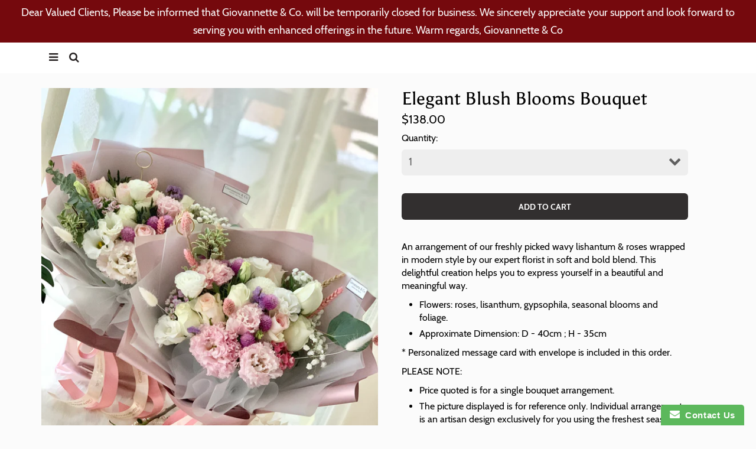

--- FILE ---
content_type: text/html; charset=utf-8
request_url: https://giovannette.com/products/elegant-blush-blooms-bouquet
body_size: 16130
content:
<!doctype html>
<!-- California Theme Version 6.3.1 -->
<!--[if IE 8]><html class="no-js ie9 lt-ie9" lang="en"> <![endif]-->
<!--[if IE 9 ]><html class="ie9 no-js"> <![endif]-->
<!--[if (gt IE 9)|!(IE)]><!--> <html class="no-js" lang="en"> <!--<![endif]-->
<head>
    <meta charset="utf-8">
  <meta http-equiv="X-UA-Compatible" content="IE=edge,chrome=1">

  <title>Elegant Blush Blooms Bouquet – Giovannette &amp; Co. L’atelier des Fleur</title>


  <meta name="description" content="An arrangement of our freshly picked wavy lishantum &amp;amp; roses wrapped in modern style by our expert florist in soft and bold blend. This delightful creation helps you to express yourself in a beautiful and meaningful way.  Flowers: roses, lisanthum, gypsophila, seasonal blooms and foliage. Approximate Dimension: D - ">


  <meta property="og:type" content="product">
  <meta property="og:title" content="Elegant Blush Blooms Bouquet">
  
  <meta property="og:image" content="http://giovannette.com/cdn/shop/products/623678E9-AA95-4FCA-BB2F-AD8202ABF5F4_grande.jpg?v=1572078888">
  <meta property="og:image:secure_url" content="https://giovannette.com/cdn/shop/products/623678E9-AA95-4FCA-BB2F-AD8202ABF5F4_grande.jpg?v=1572078888">
  
  <meta property="og:image" content="http://giovannette.com/cdn/shop/products/7FD7F882-F673-4AC4-B359-5DC5E3A8D606_grande.jpg?v=1572078888">
  <meta property="og:image:secure_url" content="https://giovannette.com/cdn/shop/products/7FD7F882-F673-4AC4-B359-5DC5E3A8D606_grande.jpg?v=1572078888">
  
  <meta property="og:price:amount" content="138.00">
  <meta property="og:price:currency" content="SGD">


  <meta property="og:description" content="An arrangement of our freshly picked wavy lishantum &amp;amp; roses wrapped in modern style by our expert florist in soft and bold blend. This delightful creation helps you to express yourself in a beautiful and meaningful way.  Flowers: roses, lisanthum, gypsophila, seasonal blooms and foliage. Approximate Dimension: D - ">

  <meta property="og:url" content="https://giovannette.com/products/elegant-blush-blooms-bouquet">
  <meta property="og:site_name" content="Giovannette &amp; Co. L’atelier des Fleur">


  <meta name="twitter:card" content="summary">

  <meta name="twitter:title" content="Elegant Blush Blooms Bouquet">
  
    <meta name="twitter:description" content="An arrangement of our freshly picked wavy lishantum &amp;amp; roses wrapped in modern style by our expert florist in soft and bold blend. This delightful creation helps you to express yourself in a beautiful and meaningful way. 

Flowers: roses, lisanthum, gypsophila, seasonal blooms and foliage.
Approximate Dimension: D - 40cm ; H - 35cm 

* Personalized message card with envelope is included in this order. 
PLEASE NOTE: 

Price quoted is for a single bouquet arrangement. 
The picture displayed is for reference only. Individual arrangement is an artisan design exclusively for you using the freshest seasonal flowers available. The final product may not resemble the picture entirely. 

 
 ">
  
  <meta name="twitter:image" content="https://giovannette.com/cdn/shop/products/623678E9-AA95-4FCA-BB2F-AD8202ABF5F4_medium.jpg?v=1572078888">
  <meta name="twitter:image:width" content="240">
  <meta name="twitter:image:height" content="240">


  <meta name="viewport" content="width=device-width,initial-scale=1">
  <link rel="canonical" href="https://giovannette.com/products/elegant-blush-blooms-bouquet">
  <link href="//giovannette.com/cdn/shop/t/8/assets/california.scss.css?v=87063661942411642501700218300" rel="stylesheet" type="text/css" media="all" />
  <script>
  document.documentElement.className = document.documentElement.className.replace('no-js', 'js');
</script>

<script>
  window.California = {};
  California.strings = {
    sold_out: "Sold Out",
    unavailable: "Unavailable",
    zoom_close: "Close (Esc)",
    zoom_previous: "Previous (Left arrow key)",
    zoom_next: "Next (Right arrow key)",
    money_format: "${{amount}}"
  };
</script>

<!-- Libraries -->
<script src="//giovannette.com/cdn/shop/t/8/assets/vendor.js?v=3013082621736070631539332166" type="text/javascript"></script>

<!-- Theme -->
<script src="//giovannette.com/cdn/shop/t/8/assets/california.js?v=166970751279463162891539332170" type="text/javascript"></script>

<!--[if lt IE 9]>
<script src="//html5shiv.googlecode.com/svn/trunk/html5.js" type="text/javascript"></script>
<script src="//giovannette.com/cdn/shop/t/8/assets/ie8-fix-maxwidth.js?237" type="text/javascript"></script>
<![endif]-->
  <!-- "snippets/buddha-megamenu-before.liquid" was not rendered, the associated app was uninstalled -->
  <!-- "snippets/buddha-megamenu.liquid" was not rendered, the associated app was uninstalled -->
  <script>window.performance && window.performance.mark && window.performance.mark('shopify.content_for_header.start');</script><meta name="google-site-verification" content="uxexf1KTZYLGH9zvGmRxffz9vcCOAlUCY4zGhEjOllM">
<meta name="facebook-domain-verification" content="rk5iaxol0zt3wvh0emurza0vakcykj">
<meta name="facebook-domain-verification" content="zf99keaeaeu1a7udsn8p0hkh8dblsz">
<meta id="shopify-digital-wallet" name="shopify-digital-wallet" content="/2615312499/digital_wallets/dialog">
<meta name="shopify-checkout-api-token" content="a9ee0998afcd2d666f1d30ef705c87df">
<meta id="in-context-paypal-metadata" data-shop-id="2615312499" data-venmo-supported="false" data-environment="production" data-locale="en_US" data-paypal-v4="true" data-currency="SGD">
<link rel="alternate" type="application/json+oembed" href="https://giovannette.com/products/elegant-blush-blooms-bouquet.oembed">
<script async="async" src="/checkouts/internal/preloads.js?locale=en-SG"></script>
<script id="shopify-features" type="application/json">{"accessToken":"a9ee0998afcd2d666f1d30ef705c87df","betas":["rich-media-storefront-analytics"],"domain":"giovannette.com","predictiveSearch":true,"shopId":2615312499,"locale":"en"}</script>
<script>var Shopify = Shopify || {};
Shopify.shop = "giovannette.myshopify.com";
Shopify.locale = "en";
Shopify.currency = {"active":"SGD","rate":"1.0"};
Shopify.country = "SG";
Shopify.theme = {"name":"Giovannette \u0026 Co. - Webpage BACKUP - 12\/10\/18","id":29349314675,"schema_name":"California","schema_version":"6.3.1","theme_store_id":691,"role":"main"};
Shopify.theme.handle = "null";
Shopify.theme.style = {"id":null,"handle":null};
Shopify.cdnHost = "giovannette.com/cdn";
Shopify.routes = Shopify.routes || {};
Shopify.routes.root = "/";</script>
<script type="module">!function(o){(o.Shopify=o.Shopify||{}).modules=!0}(window);</script>
<script>!function(o){function n(){var o=[];function n(){o.push(Array.prototype.slice.apply(arguments))}return n.q=o,n}var t=o.Shopify=o.Shopify||{};t.loadFeatures=n(),t.autoloadFeatures=n()}(window);</script>
<script id="shop-js-analytics" type="application/json">{"pageType":"product"}</script>
<script defer="defer" async type="module" src="//giovannette.com/cdn/shopifycloud/shop-js/modules/v2/client.init-shop-cart-sync_dlpDe4U9.en.esm.js"></script>
<script defer="defer" async type="module" src="//giovannette.com/cdn/shopifycloud/shop-js/modules/v2/chunk.common_FunKbpTJ.esm.js"></script>
<script type="module">
  await import("//giovannette.com/cdn/shopifycloud/shop-js/modules/v2/client.init-shop-cart-sync_dlpDe4U9.en.esm.js");
await import("//giovannette.com/cdn/shopifycloud/shop-js/modules/v2/chunk.common_FunKbpTJ.esm.js");

  window.Shopify.SignInWithShop?.initShopCartSync?.({"fedCMEnabled":true,"windoidEnabled":true});

</script>
<script>(function() {
  var isLoaded = false;
  function asyncLoad() {
    if (isLoaded) return;
    isLoaded = true;
    var urls = ["https:\/\/www.improvedcontactform.com\/icf.js?shop=giovannette.myshopify.com","https:\/\/widgetic.com\/sdk\/sdk.js?shop=giovannette.myshopify.com","https:\/\/swymv3free-01.azureedge.net\/code\/swym-shopify.js?shop=giovannette.myshopify.com","https:\/\/cdn.nfcube.com\/instafeed-b4a94a49d041e5eabec64cc4f0987937.js?shop=giovannette.myshopify.com"];
    for (var i = 0; i < urls.length; i++) {
      var s = document.createElement('script');
      s.type = 'text/javascript';
      s.async = true;
      s.src = urls[i];
      var x = document.getElementsByTagName('script')[0];
      x.parentNode.insertBefore(s, x);
    }
  };
  if(window.attachEvent) {
    window.attachEvent('onload', asyncLoad);
  } else {
    window.addEventListener('load', asyncLoad, false);
  }
})();</script>
<script id="__st">var __st={"a":2615312499,"offset":28800,"reqid":"870fa144-6b26-4cbc-939a-c3c090ca07c5-1765497052","pageurl":"giovannette.com\/products\/elegant-blush-blooms-bouquet","u":"f46e601cd9cc","p":"product","rtyp":"product","rid":4319952470129};</script>
<script>window.ShopifyPaypalV4VisibilityTracking = true;</script>
<script id="captcha-bootstrap">!function(){'use strict';const t='contact',e='account',n='new_comment',o=[[t,t],['blogs',n],['comments',n],[t,'customer']],c=[[e,'customer_login'],[e,'guest_login'],[e,'recover_customer_password'],[e,'create_customer']],r=t=>t.map((([t,e])=>`form[action*='/${t}']:not([data-nocaptcha='true']) input[name='form_type'][value='${e}']`)).join(','),a=t=>()=>t?[...document.querySelectorAll(t)].map((t=>t.form)):[];function s(){const t=[...o],e=r(t);return a(e)}const i='password',u='form_key',d=['recaptcha-v3-token','g-recaptcha-response','h-captcha-response',i],f=()=>{try{return window.sessionStorage}catch{return}},m='__shopify_v',_=t=>t.elements[u];function p(t,e,n=!1){try{const o=window.sessionStorage,c=JSON.parse(o.getItem(e)),{data:r}=function(t){const{data:e,action:n}=t;return t[m]||n?{data:e,action:n}:{data:t,action:n}}(c);for(const[e,n]of Object.entries(r))t.elements[e]&&(t.elements[e].value=n);n&&o.removeItem(e)}catch(o){console.error('form repopulation failed',{error:o})}}const l='form_type',E='cptcha';function T(t){t.dataset[E]=!0}const w=window,h=w.document,L='Shopify',v='ce_forms',y='captcha';let A=!1;((t,e)=>{const n=(g='f06e6c50-85a8-45c8-87d0-21a2b65856fe',I='https://cdn.shopify.com/shopifycloud/storefront-forms-hcaptcha/ce_storefront_forms_captcha_hcaptcha.v1.5.2.iife.js',D={infoText:'Protected by hCaptcha',privacyText:'Privacy',termsText:'Terms'},(t,e,n)=>{const o=w[L][v],c=o.bindForm;if(c)return c(t,g,e,D).then(n);var r;o.q.push([[t,g,e,D],n]),r=I,A||(h.body.append(Object.assign(h.createElement('script'),{id:'captcha-provider',async:!0,src:r})),A=!0)});var g,I,D;w[L]=w[L]||{},w[L][v]=w[L][v]||{},w[L][v].q=[],w[L][y]=w[L][y]||{},w[L][y].protect=function(t,e){n(t,void 0,e),T(t)},Object.freeze(w[L][y]),function(t,e,n,w,h,L){const[v,y,A,g]=function(t,e,n){const i=e?o:[],u=t?c:[],d=[...i,...u],f=r(d),m=r(i),_=r(d.filter((([t,e])=>n.includes(e))));return[a(f),a(m),a(_),s()]}(w,h,L),I=t=>{const e=t.target;return e instanceof HTMLFormElement?e:e&&e.form},D=t=>v().includes(t);t.addEventListener('submit',(t=>{const e=I(t);if(!e)return;const n=D(e)&&!e.dataset.hcaptchaBound&&!e.dataset.recaptchaBound,o=_(e),c=g().includes(e)&&(!o||!o.value);(n||c)&&t.preventDefault(),c&&!n&&(function(t){try{if(!f())return;!function(t){const e=f();if(!e)return;const n=_(t);if(!n)return;const o=n.value;o&&e.removeItem(o)}(t);const e=Array.from(Array(32),(()=>Math.random().toString(36)[2])).join('');!function(t,e){_(t)||t.append(Object.assign(document.createElement('input'),{type:'hidden',name:u})),t.elements[u].value=e}(t,e),function(t,e){const n=f();if(!n)return;const o=[...t.querySelectorAll(`input[type='${i}']`)].map((({name:t})=>t)),c=[...d,...o],r={};for(const[a,s]of new FormData(t).entries())c.includes(a)||(r[a]=s);n.setItem(e,JSON.stringify({[m]:1,action:t.action,data:r}))}(t,e)}catch(e){console.error('failed to persist form',e)}}(e),e.submit())}));const S=(t,e)=>{t&&!t.dataset[E]&&(n(t,e.some((e=>e===t))),T(t))};for(const o of['focusin','change'])t.addEventListener(o,(t=>{const e=I(t);D(e)&&S(e,y())}));const B=e.get('form_key'),M=e.get(l),P=B&&M;t.addEventListener('DOMContentLoaded',(()=>{const t=y();if(P)for(const e of t)e.elements[l].value===M&&p(e,B);[...new Set([...A(),...v().filter((t=>'true'===t.dataset.shopifyCaptcha))])].forEach((e=>S(e,t)))}))}(h,new URLSearchParams(w.location.search),n,t,e,['guest_login'])})(!0,!0)}();</script>
<script integrity="sha256-52AcMU7V7pcBOXWImdc/TAGTFKeNjmkeM1Pvks/DTgc=" data-source-attribution="shopify.loadfeatures" defer="defer" src="//giovannette.com/cdn/shopifycloud/storefront/assets/storefront/load_feature-81c60534.js" crossorigin="anonymous"></script>
<script data-source-attribution="shopify.dynamic_checkout.dynamic.init">var Shopify=Shopify||{};Shopify.PaymentButton=Shopify.PaymentButton||{isStorefrontPortableWallets:!0,init:function(){window.Shopify.PaymentButton.init=function(){};var t=document.createElement("script");t.src="https://giovannette.com/cdn/shopifycloud/portable-wallets/latest/portable-wallets.en.js",t.type="module",document.head.appendChild(t)}};
</script>
<script data-source-attribution="shopify.dynamic_checkout.buyer_consent">
  function portableWalletsHideBuyerConsent(e){var t=document.getElementById("shopify-buyer-consent"),n=document.getElementById("shopify-subscription-policy-button");t&&n&&(t.classList.add("hidden"),t.setAttribute("aria-hidden","true"),n.removeEventListener("click",e))}function portableWalletsShowBuyerConsent(e){var t=document.getElementById("shopify-buyer-consent"),n=document.getElementById("shopify-subscription-policy-button");t&&n&&(t.classList.remove("hidden"),t.removeAttribute("aria-hidden"),n.addEventListener("click",e))}window.Shopify?.PaymentButton&&(window.Shopify.PaymentButton.hideBuyerConsent=portableWalletsHideBuyerConsent,window.Shopify.PaymentButton.showBuyerConsent=portableWalletsShowBuyerConsent);
</script>
<script data-source-attribution="shopify.dynamic_checkout.cart.bootstrap">document.addEventListener("DOMContentLoaded",(function(){function t(){return document.querySelector("shopify-accelerated-checkout-cart, shopify-accelerated-checkout")}if(t())Shopify.PaymentButton.init();else{new MutationObserver((function(e,n){t()&&(Shopify.PaymentButton.init(),n.disconnect())})).observe(document.body,{childList:!0,subtree:!0})}}));
</script>
<link id="shopify-accelerated-checkout-styles" rel="stylesheet" media="screen" href="https://giovannette.com/cdn/shopifycloud/portable-wallets/latest/accelerated-checkout-backwards-compat.css" crossorigin="anonymous">
<style id="shopify-accelerated-checkout-cart">
        #shopify-buyer-consent {
  margin-top: 1em;
  display: inline-block;
  width: 100%;
}

#shopify-buyer-consent.hidden {
  display: none;
}

#shopify-subscription-policy-button {
  background: none;
  border: none;
  padding: 0;
  text-decoration: underline;
  font-size: inherit;
  cursor: pointer;
}

#shopify-subscription-policy-button::before {
  box-shadow: none;
}

      </style>

<script>window.performance && window.performance.mark && window.performance.mark('shopify.content_for_header.end');</script>
<link href="https://monorail-edge.shopifysvc.com" rel="dns-prefetch">
<script>(function(){if ("sendBeacon" in navigator && "performance" in window) {try {var session_token_from_headers = performance.getEntriesByType('navigation')[0].serverTiming.find(x => x.name == '_s').description;} catch {var session_token_from_headers = undefined;}var session_cookie_matches = document.cookie.match(/_shopify_s=([^;]*)/);var session_token_from_cookie = session_cookie_matches && session_cookie_matches.length === 2 ? session_cookie_matches[1] : "";var session_token = session_token_from_headers || session_token_from_cookie || "";function handle_abandonment_event(e) {var entries = performance.getEntries().filter(function(entry) {return /monorail-edge.shopifysvc.com/.test(entry.name);});if (!window.abandonment_tracked && entries.length === 0) {window.abandonment_tracked = true;var currentMs = Date.now();var navigation_start = performance.timing.navigationStart;var payload = {shop_id: 2615312499,url: window.location.href,navigation_start,duration: currentMs - navigation_start,session_token,page_type: "product"};window.navigator.sendBeacon("https://monorail-edge.shopifysvc.com/v1/produce", JSON.stringify({schema_id: "online_store_buyer_site_abandonment/1.1",payload: payload,metadata: {event_created_at_ms: currentMs,event_sent_at_ms: currentMs}}));}}window.addEventListener('pagehide', handle_abandonment_event);}}());</script>
<script id="web-pixels-manager-setup">(function e(e,d,r,n,o){if(void 0===o&&(o={}),!Boolean(null===(a=null===(i=window.Shopify)||void 0===i?void 0:i.analytics)||void 0===a?void 0:a.replayQueue)){var i,a;window.Shopify=window.Shopify||{};var t=window.Shopify;t.analytics=t.analytics||{};var s=t.analytics;s.replayQueue=[],s.publish=function(e,d,r){return s.replayQueue.push([e,d,r]),!0};try{self.performance.mark("wpm:start")}catch(e){}var l=function(){var e={modern:/Edge?\/(1{2}[4-9]|1[2-9]\d|[2-9]\d{2}|\d{4,})\.\d+(\.\d+|)|Firefox\/(1{2}[4-9]|1[2-9]\d|[2-9]\d{2}|\d{4,})\.\d+(\.\d+|)|Chrom(ium|e)\/(9{2}|\d{3,})\.\d+(\.\d+|)|(Maci|X1{2}).+ Version\/(15\.\d+|(1[6-9]|[2-9]\d|\d{3,})\.\d+)([,.]\d+|)( \(\w+\)|)( Mobile\/\w+|) Safari\/|Chrome.+OPR\/(9{2}|\d{3,})\.\d+\.\d+|(CPU[ +]OS|iPhone[ +]OS|CPU[ +]iPhone|CPU IPhone OS|CPU iPad OS)[ +]+(15[._]\d+|(1[6-9]|[2-9]\d|\d{3,})[._]\d+)([._]\d+|)|Android:?[ /-](13[3-9]|1[4-9]\d|[2-9]\d{2}|\d{4,})(\.\d+|)(\.\d+|)|Android.+Firefox\/(13[5-9]|1[4-9]\d|[2-9]\d{2}|\d{4,})\.\d+(\.\d+|)|Android.+Chrom(ium|e)\/(13[3-9]|1[4-9]\d|[2-9]\d{2}|\d{4,})\.\d+(\.\d+|)|SamsungBrowser\/([2-9]\d|\d{3,})\.\d+/,legacy:/Edge?\/(1[6-9]|[2-9]\d|\d{3,})\.\d+(\.\d+|)|Firefox\/(5[4-9]|[6-9]\d|\d{3,})\.\d+(\.\d+|)|Chrom(ium|e)\/(5[1-9]|[6-9]\d|\d{3,})\.\d+(\.\d+|)([\d.]+$|.*Safari\/(?![\d.]+ Edge\/[\d.]+$))|(Maci|X1{2}).+ Version\/(10\.\d+|(1[1-9]|[2-9]\d|\d{3,})\.\d+)([,.]\d+|)( \(\w+\)|)( Mobile\/\w+|) Safari\/|Chrome.+OPR\/(3[89]|[4-9]\d|\d{3,})\.\d+\.\d+|(CPU[ +]OS|iPhone[ +]OS|CPU[ +]iPhone|CPU IPhone OS|CPU iPad OS)[ +]+(10[._]\d+|(1[1-9]|[2-9]\d|\d{3,})[._]\d+)([._]\d+|)|Android:?[ /-](13[3-9]|1[4-9]\d|[2-9]\d{2}|\d{4,})(\.\d+|)(\.\d+|)|Mobile Safari.+OPR\/([89]\d|\d{3,})\.\d+\.\d+|Android.+Firefox\/(13[5-9]|1[4-9]\d|[2-9]\d{2}|\d{4,})\.\d+(\.\d+|)|Android.+Chrom(ium|e)\/(13[3-9]|1[4-9]\d|[2-9]\d{2}|\d{4,})\.\d+(\.\d+|)|Android.+(UC? ?Browser|UCWEB|U3)[ /]?(15\.([5-9]|\d{2,})|(1[6-9]|[2-9]\d|\d{3,})\.\d+)\.\d+|SamsungBrowser\/(5\.\d+|([6-9]|\d{2,})\.\d+)|Android.+MQ{2}Browser\/(14(\.(9|\d{2,})|)|(1[5-9]|[2-9]\d|\d{3,})(\.\d+|))(\.\d+|)|K[Aa][Ii]OS\/(3\.\d+|([4-9]|\d{2,})\.\d+)(\.\d+|)/},d=e.modern,r=e.legacy,n=navigator.userAgent;return n.match(d)?"modern":n.match(r)?"legacy":"unknown"}(),u="modern"===l?"modern":"legacy",c=(null!=n?n:{modern:"",legacy:""})[u],f=function(e){return[e.baseUrl,"/wpm","/b",e.hashVersion,"modern"===e.buildTarget?"m":"l",".js"].join("")}({baseUrl:d,hashVersion:r,buildTarget:u}),m=function(e){var d=e.version,r=e.bundleTarget,n=e.surface,o=e.pageUrl,i=e.monorailEndpoint;return{emit:function(e){var a=e.status,t=e.errorMsg,s=(new Date).getTime(),l=JSON.stringify({metadata:{event_sent_at_ms:s},events:[{schema_id:"web_pixels_manager_load/3.1",payload:{version:d,bundle_target:r,page_url:o,status:a,surface:n,error_msg:t},metadata:{event_created_at_ms:s}}]});if(!i)return console&&console.warn&&console.warn("[Web Pixels Manager] No Monorail endpoint provided, skipping logging."),!1;try{return self.navigator.sendBeacon.bind(self.navigator)(i,l)}catch(e){}var u=new XMLHttpRequest;try{return u.open("POST",i,!0),u.setRequestHeader("Content-Type","text/plain"),u.send(l),!0}catch(e){return console&&console.warn&&console.warn("[Web Pixels Manager] Got an unhandled error while logging to Monorail."),!1}}}}({version:r,bundleTarget:l,surface:e.surface,pageUrl:self.location.href,monorailEndpoint:e.monorailEndpoint});try{o.browserTarget=l,function(e){var d=e.src,r=e.async,n=void 0===r||r,o=e.onload,i=e.onerror,a=e.sri,t=e.scriptDataAttributes,s=void 0===t?{}:t,l=document.createElement("script"),u=document.querySelector("head"),c=document.querySelector("body");if(l.async=n,l.src=d,a&&(l.integrity=a,l.crossOrigin="anonymous"),s)for(var f in s)if(Object.prototype.hasOwnProperty.call(s,f))try{l.dataset[f]=s[f]}catch(e){}if(o&&l.addEventListener("load",o),i&&l.addEventListener("error",i),u)u.appendChild(l);else{if(!c)throw new Error("Did not find a head or body element to append the script");c.appendChild(l)}}({src:f,async:!0,onload:function(){if(!function(){var e,d;return Boolean(null===(d=null===(e=window.Shopify)||void 0===e?void 0:e.analytics)||void 0===d?void 0:d.initialized)}()){var d=window.webPixelsManager.init(e)||void 0;if(d){var r=window.Shopify.analytics;r.replayQueue.forEach((function(e){var r=e[0],n=e[1],o=e[2];d.publishCustomEvent(r,n,o)})),r.replayQueue=[],r.publish=d.publishCustomEvent,r.visitor=d.visitor,r.initialized=!0}}},onerror:function(){return m.emit({status:"failed",errorMsg:"".concat(f," has failed to load")})},sri:function(e){var d=/^sha384-[A-Za-z0-9+/=]+$/;return"string"==typeof e&&d.test(e)}(c)?c:"",scriptDataAttributes:o}),m.emit({status:"loading"})}catch(e){m.emit({status:"failed",errorMsg:(null==e?void 0:e.message)||"Unknown error"})}}})({shopId: 2615312499,storefrontBaseUrl: "https://giovannette.com",extensionsBaseUrl: "https://extensions.shopifycdn.com/cdn/shopifycloud/web-pixels-manager",monorailEndpoint: "https://monorail-edge.shopifysvc.com/unstable/produce_batch",surface: "storefront-renderer",enabledBetaFlags: ["2dca8a86"],webPixelsConfigList: [{"id":"356745329","configuration":"{\"config\":\"{\\\"pixel_id\\\":\\\"AW-744525425\\\",\\\"target_country\\\":\\\"SG\\\",\\\"gtag_events\\\":[{\\\"type\\\":\\\"search\\\",\\\"action_label\\\":\\\"AW-744525425\\\/GYY2CMmXpp0BEPGcguMC\\\"},{\\\"type\\\":\\\"begin_checkout\\\",\\\"action_label\\\":\\\"AW-744525425\\\/S7SeCMaXpp0BEPGcguMC\\\"},{\\\"type\\\":\\\"view_item\\\",\\\"action_label\\\":[\\\"AW-744525425\\\/fMlRCMCXpp0BEPGcguMC\\\",\\\"MC-L6XQRN1K0Q\\\"]},{\\\"type\\\":\\\"purchase\\\",\\\"action_label\\\":[\\\"AW-744525425\\\/dnPnCL2Xpp0BEPGcguMC\\\",\\\"MC-L6XQRN1K0Q\\\"]},{\\\"type\\\":\\\"page_view\\\",\\\"action_label\\\":[\\\"AW-744525425\\\/qPdNCLqXpp0BEPGcguMC\\\",\\\"MC-L6XQRN1K0Q\\\"]},{\\\"type\\\":\\\"add_payment_info\\\",\\\"action_label\\\":\\\"AW-744525425\\\/KfNnCMyXpp0BEPGcguMC\\\"},{\\\"type\\\":\\\"add_to_cart\\\",\\\"action_label\\\":\\\"AW-744525425\\\/RQXVCMOXpp0BEPGcguMC\\\"}],\\\"enable_monitoring_mode\\\":false}\"}","eventPayloadVersion":"v1","runtimeContext":"OPEN","scriptVersion":"b2a88bafab3e21179ed38636efcd8a93","type":"APP","apiClientId":1780363,"privacyPurposes":[],"dataSharingAdjustments":{"protectedCustomerApprovalScopes":["read_customer_address","read_customer_email","read_customer_name","read_customer_personal_data","read_customer_phone"]}},{"id":"97812593","configuration":"{\"pixel_id\":\"1025681121342247\",\"pixel_type\":\"facebook_pixel\",\"metaapp_system_user_token\":\"-\"}","eventPayloadVersion":"v1","runtimeContext":"OPEN","scriptVersion":"ca16bc87fe92b6042fbaa3acc2fbdaa6","type":"APP","apiClientId":2329312,"privacyPurposes":["ANALYTICS","MARKETING","SALE_OF_DATA"],"dataSharingAdjustments":{"protectedCustomerApprovalScopes":["read_customer_address","read_customer_email","read_customer_name","read_customer_personal_data","read_customer_phone"]}},{"id":"shopify-app-pixel","configuration":"{}","eventPayloadVersion":"v1","runtimeContext":"STRICT","scriptVersion":"0450","apiClientId":"shopify-pixel","type":"APP","privacyPurposes":["ANALYTICS","MARKETING"]},{"id":"shopify-custom-pixel","eventPayloadVersion":"v1","runtimeContext":"LAX","scriptVersion":"0450","apiClientId":"shopify-pixel","type":"CUSTOM","privacyPurposes":["ANALYTICS","MARKETING"]}],isMerchantRequest: false,initData: {"shop":{"name":"Giovannette \u0026 Co. L’atelier des Fleur","paymentSettings":{"currencyCode":"SGD"},"myshopifyDomain":"giovannette.myshopify.com","countryCode":"SG","storefrontUrl":"https:\/\/giovannette.com"},"customer":null,"cart":null,"checkout":null,"productVariants":[{"price":{"amount":138.0,"currencyCode":"SGD"},"product":{"title":"Elegant Blush Blooms Bouquet","vendor":"Giovannette \u0026 Co. L’atelier des Fleurs","id":"4319952470129","untranslatedTitle":"Elegant Blush Blooms Bouquet","url":"\/products\/elegant-blush-blooms-bouquet","type":"Bouquet"},"id":"31006865391729","image":{"src":"\/\/giovannette.com\/cdn\/shop\/products\/623678E9-AA95-4FCA-BB2F-AD8202ABF5F4.jpg?v=1572078888"},"sku":"GCB-01C","title":"Default Title","untranslatedTitle":"Default Title"}],"purchasingCompany":null},},"https://giovannette.com/cdn","ae1676cfwd2530674p4253c800m34e853cb",{"modern":"","legacy":""},{"shopId":"2615312499","storefrontBaseUrl":"https:\/\/giovannette.com","extensionBaseUrl":"https:\/\/extensions.shopifycdn.com\/cdn\/shopifycloud\/web-pixels-manager","surface":"storefront-renderer","enabledBetaFlags":"[\"2dca8a86\"]","isMerchantRequest":"false","hashVersion":"ae1676cfwd2530674p4253c800m34e853cb","publish":"custom","events":"[[\"page_viewed\",{}],[\"product_viewed\",{\"productVariant\":{\"price\":{\"amount\":138.0,\"currencyCode\":\"SGD\"},\"product\":{\"title\":\"Elegant Blush Blooms Bouquet\",\"vendor\":\"Giovannette \u0026 Co. L’atelier des Fleurs\",\"id\":\"4319952470129\",\"untranslatedTitle\":\"Elegant Blush Blooms Bouquet\",\"url\":\"\/products\/elegant-blush-blooms-bouquet\",\"type\":\"Bouquet\"},\"id\":\"31006865391729\",\"image\":{\"src\":\"\/\/giovannette.com\/cdn\/shop\/products\/623678E9-AA95-4FCA-BB2F-AD8202ABF5F4.jpg?v=1572078888\"},\"sku\":\"GCB-01C\",\"title\":\"Default Title\",\"untranslatedTitle\":\"Default Title\"}}]]"});</script><script>
  window.ShopifyAnalytics = window.ShopifyAnalytics || {};
  window.ShopifyAnalytics.meta = window.ShopifyAnalytics.meta || {};
  window.ShopifyAnalytics.meta.currency = 'SGD';
  var meta = {"product":{"id":4319952470129,"gid":"gid:\/\/shopify\/Product\/4319952470129","vendor":"Giovannette \u0026 Co. L’atelier des Fleurs","type":"Bouquet","variants":[{"id":31006865391729,"price":13800,"name":"Elegant Blush Blooms Bouquet","public_title":null,"sku":"GCB-01C"}],"remote":false},"page":{"pageType":"product","resourceType":"product","resourceId":4319952470129}};
  for (var attr in meta) {
    window.ShopifyAnalytics.meta[attr] = meta[attr];
  }
</script>
<script class="analytics">
  (function () {
    var customDocumentWrite = function(content) {
      var jquery = null;

      if (window.jQuery) {
        jquery = window.jQuery;
      } else if (window.Checkout && window.Checkout.$) {
        jquery = window.Checkout.$;
      }

      if (jquery) {
        jquery('body').append(content);
      }
    };

    var hasLoggedConversion = function(token) {
      if (token) {
        return document.cookie.indexOf('loggedConversion=' + token) !== -1;
      }
      return false;
    }

    var setCookieIfConversion = function(token) {
      if (token) {
        var twoMonthsFromNow = new Date(Date.now());
        twoMonthsFromNow.setMonth(twoMonthsFromNow.getMonth() + 2);

        document.cookie = 'loggedConversion=' + token + '; expires=' + twoMonthsFromNow;
      }
    }

    var trekkie = window.ShopifyAnalytics.lib = window.trekkie = window.trekkie || [];
    if (trekkie.integrations) {
      return;
    }
    trekkie.methods = [
      'identify',
      'page',
      'ready',
      'track',
      'trackForm',
      'trackLink'
    ];
    trekkie.factory = function(method) {
      return function() {
        var args = Array.prototype.slice.call(arguments);
        args.unshift(method);
        trekkie.push(args);
        return trekkie;
      };
    };
    for (var i = 0; i < trekkie.methods.length; i++) {
      var key = trekkie.methods[i];
      trekkie[key] = trekkie.factory(key);
    }
    trekkie.load = function(config) {
      trekkie.config = config || {};
      trekkie.config.initialDocumentCookie = document.cookie;
      var first = document.getElementsByTagName('script')[0];
      var script = document.createElement('script');
      script.type = 'text/javascript';
      script.onerror = function(e) {
        var scriptFallback = document.createElement('script');
        scriptFallback.type = 'text/javascript';
        scriptFallback.onerror = function(error) {
                var Monorail = {
      produce: function produce(monorailDomain, schemaId, payload) {
        var currentMs = new Date().getTime();
        var event = {
          schema_id: schemaId,
          payload: payload,
          metadata: {
            event_created_at_ms: currentMs,
            event_sent_at_ms: currentMs
          }
        };
        return Monorail.sendRequest("https://" + monorailDomain + "/v1/produce", JSON.stringify(event));
      },
      sendRequest: function sendRequest(endpointUrl, payload) {
        // Try the sendBeacon API
        if (window && window.navigator && typeof window.navigator.sendBeacon === 'function' && typeof window.Blob === 'function' && !Monorail.isIos12()) {
          var blobData = new window.Blob([payload], {
            type: 'text/plain'
          });

          if (window.navigator.sendBeacon(endpointUrl, blobData)) {
            return true;
          } // sendBeacon was not successful

        } // XHR beacon

        var xhr = new XMLHttpRequest();

        try {
          xhr.open('POST', endpointUrl);
          xhr.setRequestHeader('Content-Type', 'text/plain');
          xhr.send(payload);
        } catch (e) {
          console.log(e);
        }

        return false;
      },
      isIos12: function isIos12() {
        return window.navigator.userAgent.lastIndexOf('iPhone; CPU iPhone OS 12_') !== -1 || window.navigator.userAgent.lastIndexOf('iPad; CPU OS 12_') !== -1;
      }
    };
    Monorail.produce('monorail-edge.shopifysvc.com',
      'trekkie_storefront_load_errors/1.1',
      {shop_id: 2615312499,
      theme_id: 29349314675,
      app_name: "storefront",
      context_url: window.location.href,
      source_url: "//giovannette.com/cdn/s/trekkie.storefront.1a0636ab3186d698599065cb6ce9903ebacdd71a.min.js"});

        };
        scriptFallback.async = true;
        scriptFallback.src = '//giovannette.com/cdn/s/trekkie.storefront.1a0636ab3186d698599065cb6ce9903ebacdd71a.min.js';
        first.parentNode.insertBefore(scriptFallback, first);
      };
      script.async = true;
      script.src = '//giovannette.com/cdn/s/trekkie.storefront.1a0636ab3186d698599065cb6ce9903ebacdd71a.min.js';
      first.parentNode.insertBefore(script, first);
    };
    trekkie.load(
      {"Trekkie":{"appName":"storefront","development":false,"defaultAttributes":{"shopId":2615312499,"isMerchantRequest":null,"themeId":29349314675,"themeCityHash":"6336437183410282607","contentLanguage":"en","currency":"SGD","eventMetadataId":"09090821-062d-4243-ae14-8b9a6f0df5dd"},"isServerSideCookieWritingEnabled":true,"monorailRegion":"shop_domain","enabledBetaFlags":["f0df213a"]},"Session Attribution":{},"S2S":{"facebookCapiEnabled":true,"source":"trekkie-storefront-renderer","apiClientId":580111}}
    );

    var loaded = false;
    trekkie.ready(function() {
      if (loaded) return;
      loaded = true;

      window.ShopifyAnalytics.lib = window.trekkie;

      var originalDocumentWrite = document.write;
      document.write = customDocumentWrite;
      try { window.ShopifyAnalytics.merchantGoogleAnalytics.call(this); } catch(error) {};
      document.write = originalDocumentWrite;

      window.ShopifyAnalytics.lib.page(null,{"pageType":"product","resourceType":"product","resourceId":4319952470129,"shopifyEmitted":true});

      var match = window.location.pathname.match(/checkouts\/(.+)\/(thank_you|post_purchase)/)
      var token = match? match[1]: undefined;
      if (!hasLoggedConversion(token)) {
        setCookieIfConversion(token);
        window.ShopifyAnalytics.lib.track("Viewed Product",{"currency":"SGD","variantId":31006865391729,"productId":4319952470129,"productGid":"gid:\/\/shopify\/Product\/4319952470129","name":"Elegant Blush Blooms Bouquet","price":"138.00","sku":"GCB-01C","brand":"Giovannette \u0026 Co. L’atelier des Fleurs","variant":null,"category":"Bouquet","nonInteraction":true,"remote":false},undefined,undefined,{"shopifyEmitted":true});
      window.ShopifyAnalytics.lib.track("monorail:\/\/trekkie_storefront_viewed_product\/1.1",{"currency":"SGD","variantId":31006865391729,"productId":4319952470129,"productGid":"gid:\/\/shopify\/Product\/4319952470129","name":"Elegant Blush Blooms Bouquet","price":"138.00","sku":"GCB-01C","brand":"Giovannette \u0026 Co. L’atelier des Fleurs","variant":null,"category":"Bouquet","nonInteraction":true,"remote":false,"referer":"https:\/\/giovannette.com\/products\/elegant-blush-blooms-bouquet"});
      }
    });


        var eventsListenerScript = document.createElement('script');
        eventsListenerScript.async = true;
        eventsListenerScript.src = "//giovannette.com/cdn/shopifycloud/storefront/assets/shop_events_listener-3da45d37.js";
        document.getElementsByTagName('head')[0].appendChild(eventsListenerScript);

})();</script>
<script
  defer
  src="https://giovannette.com/cdn/shopifycloud/perf-kit/shopify-perf-kit-2.1.2.min.js"
  data-application="storefront-renderer"
  data-shop-id="2615312499"
  data-render-region="gcp-us-central1"
  data-page-type="product"
  data-theme-instance-id="29349314675"
  data-theme-name="California"
  data-theme-version="6.3.1"
  data-monorail-region="shop_domain"
  data-resource-timing-sampling-rate="10"
  data-shs="true"
  data-shs-beacon="true"
  data-shs-export-with-fetch="true"
  data-shs-logs-sample-rate="1"
></script>
</head>

<body id="elegant-blush-blooms-bouquet" class="template-product no-outlines">
  
  <div class="search-bar-wrapper">
  <form action="/search" method="get" class="search-bar" role="search">
    <div class="content">
      <input type="hidden" name="type" value="product">
      <input type="search" name="q" placeholder="Search" class="query" value="" tabindex="-1">
      <input type="hidden" class="btn" value="Search" tabindex="-1">
    </div>
  </form>
</div>
  <div id="shopify-section-side-nav" class="shopify-section side-nav-section"><div class="side-nav" data-section-id="side-nav" data-section-type="side-nav">
  <div class="content">
    


  
  <div class="nav">
    <ul class="main" role="navigation" aria-label="Primary">
      
        <li>
          <a href="/">HOME</a>
          
        </li>
      
        <li>
          <a href="/">SHOP</a>
          
            <a href="/" data-action="link-to-child-list" data-handle="shop" aria-controls="shop" aria-haspopup="true" aria-expanded="false">
              <i class="fa fa-angle-down" aria-hidden="true"></i>
            </a>
          
        </li>
      
        <li>
          <a href="/pages/corporate">CORPORATE</a>
          
        </li>
      
        <li>
          <a href="/pages/weddings">WEDDING</a>
          
        </li>
      
        <li>
          <a href="/pages/flower-bar">FLOWER BAR</a>
          
        </li>
      
        <li>
          <a href="/pages/workshop">WORKSHOP</a>
          
        </li>
      
        <li>
          <a href="/search">MORE</a>
          
            <a href="/search" data-action="link-to-child-list" data-handle="more" aria-controls="more" aria-haspopup="true" aria-expanded="false">
              <i class="fa fa-angle-down" aria-hidden="true"></i>
            </a>
          
        </li>
      
      
        <li class="separator">—</li>
        
          <li><a href="/account/login">Sign In</a></li>
        
      
    </ul>

    
      
    
      
        <ul class="shop" id="shop">
          
            <li>
              <a href="#">SHOP BY CATEGORY </a>
              
                <a href="#" data-action="link-to-child-list" data-handle="shop-by-category" aria-controls="shop" aria-haspopup="true" aria-expanded="false">
                  <i class="fa fa-angle-down" aria-hidden="true"></i>
                </a>
              
            </li>
          
            <li>
              <a href="#">SHOP BY OCCASION</a>
              
                <a href="#" data-action="link-to-child-list" data-handle="shop-by-occasion" aria-controls="shop" aria-haspopup="true" aria-expanded="false">
                  <i class="fa fa-angle-down" aria-hidden="true"></i>
                </a>
              
            </li>
          
          <li class="separator">—</li>
          <li><a href="#" data-action="back-to-previous-list">Back</a></li>
        </ul>

        
          
            <ul class="shop-by-category" id="shop">
              
                <li>
                  <a href="/collections/bouquet">Bouquet</a>
                </li>
              
                <li>
                  <a href="/collections/blooms-in-a-box">Blooms in a Box </a>
                </li>
              
                <li>
                  <a href="/collections/flower-stand">Flower Stand </a>
                </li>
              
                <li>
                  <a href="/collections/vase-arrangement">Vase Arrangement </a>
                </li>
              
                <li>
                  <a href="/collections/gift-hampers">Gift | Hampers </a>
                </li>
              
                <li>
                  <a href="/collections/timeless-preserved">Timeless | Preserved</a>
                </li>
              
                <li>
                  <a href="/collections/bloom-cake">Bloom+Cake</a>
                </li>
              
                <li>
                  <a href="/collections/wine-champagne">Adds-On</a>
                </li>
              
              <li class="separator">—</li>
              <li><a href="#" data-action="back-to-previous-list">Back</a></li>
            </ul>
          
        
          
            <ul class="shop-by-occasion" id="shop">
              
                <li>
                  <a href="/collections/wedding">Birthday</a>
                </li>
              
                <li>
                  <a href="/collections/chinese-new-year-1">Christmas  </a>
                </li>
              
                <li>
                  <a href="/collections/chinese-new-year">Chinese New Year 2024</a>
                </li>
              
                <li>
                  <a href="/collections/congratulations">Congratulations</a>
                </li>
              
                <li>
                  <a href="/collections/graduation">Graduation </a>
                </li>
              
                <li>
                  <a href="/collections/mothers-day">Mother's Day</a>
                </li>
              
                <li>
                  <a href="/collections/newborn">Newborn</a>
                </li>
              
                <li>
                  <a href="/collections/proposal">Proposal | Engagement</a>
                </li>
              
                <li>
                  <a href="/collections/i-love-you">I Love You</a>
                </li>
              
                <li>
                  <a href="/collections/condolence">Sympathy </a>
                </li>
              
                <li>
                  <a href="/collections/thank-you">Thank You </a>
                </li>
              
                <li>
                  <a href="/collections/valentine-s-day">Valentine’s Day</a>
                </li>
              
                <li>
                  <a href="/collections/wedding-1">Wedding </a>
                </li>
              
              <li class="separator">—</li>
              <li><a href="#" data-action="back-to-previous-list">Back</a></li>
            </ul>
          
        

      
    
      
    
      
    
      
    
      
    
      
        <ul class="more" id="more">
          
            <li>
              <a href="/pages/about-us">ABOUT</a>
              
            </li>
          
            <li>
              <a href="/pages/contact-us">CONTACT</a>
              
            </li>
          
            <li>
              <a href="/pages/delivery">DELIVERY</a>
              
            </li>
          
            <li>
              <a href="/pages/faqs">FAQs</a>
              
            </li>
          
            <li>
              <a href="/pages/customer-testimonials">CUSTOMER TESTIMONIALS</a>
              
            </li>
          
            <li>
              <a href="/pages/exclusive-partners">EXCLUSIVE PARTNERS</a>
              
            </li>
          
          <li class="separator">—</li>
          <li><a href="#" data-action="back-to-previous-list">Back</a></li>
        </ul>

        
          
        
          
        
          
        
          
        
          
        
          
        

      
    
  </div>

  </div>
</div>

</div>
  <div class="page-container">
    
      <div id="shopify-section-announcement-bar" class="shopify-section">
  

    <style type="text/css">
      .announcement-bar {
        background: #75090d;
      }
      .announcement-bar p {
        color: #fbfbfb;
      }
    </style>

    <div class="announcement-bar" data-section-id="announcement-bar" data-section-type="anouncement-bar">
      
        <p>Dear Valued Clients,  Please be informed that Giovannette & Co. will be temporarily closed for business.  We sincerely appreciate your support and look forward to serving you with enhanced offerings in the future.  Warm regards, Giovannette & Co</p>
      
    </div>
  


</div>
      <div id="shopify-section-header" class="shopify-section"><div class="header ">
  <div class="content">
    <div class="breadcrumb">
      

<a href="https://giovannette.com" itemprop="url" class="logo">
  <h1 itemscope itemtype="http://schema.org/Organization">
    
      
        GIOVANNETTE &AMP; CO. L’ATELIER DES FLEUR
      
    
  </h1>
</a>


      
    </div>
    <div class="header-nav">
  
    
      <a class="btn icon search" data-action="toggle-search"><i class="fa fa-search"></i></a>
    
  
  <a class="btn icon browse " data-action="toggle-browse" tabindex="-1"><i class="fa fa-bars"></i></a>
  
  
  
</div>
  </div>
</div>

</div>
    
    <div class="wrapper main-content" role="main">
      

<div id="shopify-section-product-template" class="shopify-section">




<div class="content product" data-section-id="product-template" data-section-type="product" itemscope itemtype="http://schema.org/Product">
  <meta itemprop="url" content="https://giovannette.com/products/elegant-blush-blooms-bouquet">
  <meta itemprop="image" content="//giovannette.com/cdn/shop/products/623678E9-AA95-4FCA-BB2F-AD8202ABF5F4_grande.jpg?v=1572078888">
  <div class="item">
    
    
  <div class="navigation images-navigation">
    <a class="btn icon fa-stack" alt="Previous image" data-action="show-prev-image">
      <i class="fa fa-circle fa-stack-2x"></i>
      <i class="fa fa-arrow-left fa-stack-1x"></i>
    </a>
    <a class="btn icon fa-stack" alt="Next image" data-action="show-next-image">
      <i class="fa fa-circle fa-stack-2x"></i>
      <i class="fa fa-arrow-right fa-stack-1x"></i>
    </a>
  </div>

    <div class="images">
      <div class="table">
        <div class="cell">
          
          
          
          

          <img
  src="//giovannette.com/cdn/shop/products/623678E9-AA95-4FCA-BB2F-AD8202ABF5F4_1024x1024.jpg?v=1572078888"

  
  srcset=
    "
      
      
      //giovannette.com/cdn/shop/products/623678E9-AA95-4FCA-BB2F-AD8202ABF5F4_180x.jpg?v=1572078888 180w,
    
      
      
      //giovannette.com/cdn/shop/products/623678E9-AA95-4FCA-BB2F-AD8202ABF5F4_370x.jpg?v=1572078888 370w,
    
      
      
      //giovannette.com/cdn/shop/products/623678E9-AA95-4FCA-BB2F-AD8202ABF5F4_590x.jpg?v=1572078888 590w,
    
      
      
      //giovannette.com/cdn/shop/products/623678E9-AA95-4FCA-BB2F-AD8202ABF5F4_740x.jpg?v=1572078888 740w,
    
      
      
      //giovannette.com/cdn/shop/products/623678E9-AA95-4FCA-BB2F-AD8202ABF5F4_900x.jpg?v=1572078888 900w,
    
      
      
      //giovannette.com/cdn/shop/products/623678E9-AA95-4FCA-BB2F-AD8202ABF5F4_1080x.jpg?v=1572078888 1080w,
    
      
      
      //giovannette.com/cdn/shop/products/623678E9-AA95-4FCA-BB2F-AD8202ABF5F4_1296x.jpg?v=1572078888 1296w,
    
      
      
      //giovannette.com/cdn/shop/products/623678E9-AA95-4FCA-BB2F-AD8202ABF5F4_1512x.jpg?v=1572078888 1512w,
    
      
      
      //giovannette.com/cdn/shop/products/623678E9-AA95-4FCA-BB2F-AD8202ABF5F4_1728x.jpg?v=1572078888 1728w,
    
      
      
      //giovannette.com/cdn/shop/products/623678E9-AA95-4FCA-BB2F-AD8202ABF5F4_2048x.jpg?v=1572078888 2048w,
    
      
      
      //giovannette.com/cdn/shop/products/623678E9-AA95-4FCA-BB2F-AD8202ABF5F4_4472x.jpg?v=1572078888 4472w,
    "
  sizes="(max-width: 720px) 100vw, (max-width: 1200px) 50vw, 570px"
  class="image"
  id="image_13307075625073"
  alt="Elegant Blush Blooms Bouquet"
  
  
  
  data-mfp-src="//giovannette.com/cdn/shop/products/623678E9-AA95-4FCA-BB2F-AD8202ABF5F4_2048x2048.jpg?v=1572078888"
>



          
            
          
            
              
              
              
              <img
  src="//giovannette.com/cdn/shop/products/7FD7F882-F673-4AC4-B359-5DC5E3A8D606_1024x1024.jpg?v=1572078888"

  
  srcset=
    "
      
      
      //giovannette.com/cdn/shop/products/7FD7F882-F673-4AC4-B359-5DC5E3A8D606_180x.jpg?v=1572078888 180w,
    
      
      
      //giovannette.com/cdn/shop/products/7FD7F882-F673-4AC4-B359-5DC5E3A8D606_370x.jpg?v=1572078888 370w,
    
      
      
      //giovannette.com/cdn/shop/products/7FD7F882-F673-4AC4-B359-5DC5E3A8D606_590x.jpg?v=1572078888 590w,
    
      
      
      //giovannette.com/cdn/shop/products/7FD7F882-F673-4AC4-B359-5DC5E3A8D606_740x.jpg?v=1572078888 740w,
    
      
      
      //giovannette.com/cdn/shop/products/7FD7F882-F673-4AC4-B359-5DC5E3A8D606_900x.jpg?v=1572078888 900w,
    
      
      
      //giovannette.com/cdn/shop/products/7FD7F882-F673-4AC4-B359-5DC5E3A8D606_1080x.jpg?v=1572078888 1080w,
    
      
      
      //giovannette.com/cdn/shop/products/7FD7F882-F673-4AC4-B359-5DC5E3A8D606_1296x.jpg?v=1572078888 1296w,
    
      
      
      //giovannette.com/cdn/shop/products/7FD7F882-F673-4AC4-B359-5DC5E3A8D606_1512x.jpg?v=1572078888 1512w,
    
      
      
      //giovannette.com/cdn/shop/products/7FD7F882-F673-4AC4-B359-5DC5E3A8D606_1728x.jpg?v=1572078888 1728w,
    
      
      
      //giovannette.com/cdn/shop/products/7FD7F882-F673-4AC4-B359-5DC5E3A8D606_2048x.jpg?v=1572078888 2048w,
    
      
      
      //giovannette.com/cdn/shop/products/7FD7F882-F673-4AC4-B359-5DC5E3A8D606_4472x.jpg?v=1572078888 4472w,
    "
  sizes="(max-width: 720px) 100vw, (max-width: 1200px) 50vw, 570px"
  class="image"
  id="image_13307075657841"
  alt="Elegant Blush Blooms Bouquet"
  
  
  
  data-mfp-src="//giovannette.com/cdn/shop/products/7FD7F882-F673-4AC4-B359-5DC5E3A8D606_2048x2048.jpg?v=1572078888"
>


            
          
        </div>
      </div>
    </div>
    <div class="info">
      
      <h2 itemprop="name">Elegant Blush Blooms Bouquet</h2>
      <div itemprop="offers" itemscope itemtype="http://schema.org/Offer">
        
        <meta itemprop="priceCurrency" content="SGD">
        
          <link itemprop="availability" href="http://schema.org/InStock">
        

        
        <h3 class="price" itemprop="price" content="138.00" id="productPrice-product-template"><span class="money">$138.00</span></h3>
      </div>
      
      <form method="post" action="/cart/add" id="product_form_4319952470129" accept-charset="UTF-8" class="shopify-product-form" enctype="multipart/form-data"><input type="hidden" name="form_type" value="product" /><input type="hidden" name="utf8" value="✓" />
        

        <select name="id" id="productSelect-product-template" class="product-variants no-js">
          
            
              <option value="31006865391729" data-sku="GCB-01C"  selected="selected" >
                Default Title - $138.00 SGD
              </option>
            
          
        </select>

        
          <div class="quantity">
            Quantity:<br>
            <div class="select">
              <select name="quantity" id="productQuantity-product-template">
                
                
                  <option value="1">1</option>
                
                  <option value="2">2</option>
                
                  <option value="3">3</option>
                
                  <option value="4">4</option>
                
                  <option value="5">5</option>
                
                  <option value="6">6</option>
                
                  <option value="7">7</option>
                
                  <option value="8">8</option>
                
                  <option value="9">9</option>
                
                  <option value="10">10</option>
                
                  <option value="11">11</option>
                
                  <option value="12">12</option>
                
                  <option value="13">13</option>
                
                  <option value="14">14</option>
                
                  <option value="15">15</option>
                
                  <option value="16">16</option>
                
                  <option value="17">17</option>
                
                  <option value="18">18</option>
                
                  <option value="19">19</option>
                
                  <option value="20">20</option>
                
                  <option value="21">21</option>
                
                  <option value="22">22</option>
                
                  <option value="23">23</option>
                
                  <option value="24">24</option>
                
                  <option value="25">25</option>
                
                  <option value="26">26</option>
                
                  <option value="27">27</option>
                
                  <option value="28">28</option>
                
                  <option value="29">29</option>
                
                  <option value="30">30</option>
                
                  <option value="31">31</option>
                
                  <option value="32">32</option>
                
                  <option value="33">33</option>
                
                  <option value="34">34</option>
                
                  <option value="35">35</option>
                
                  <option value="36">36</option>
                
                  <option value="37">37</option>
                
                  <option value="38">38</option>
                
                  <option value="39">39</option>
                
                  <option value="40">40</option>
                
                  <option value="41">41</option>
                
                  <option value="42">42</option>
                
                  <option value="43">43</option>
                
                  <option value="44">44</option>
                
                  <option value="45">45</option>
                
                  <option value="46">46</option>
                
                  <option value="47">47</option>
                
                  <option value="48">48</option>
                
                  <option value="49">49</option>
                
                  <option value="50">50</option>
                
              </select>
              <div class="arrow">
                <i class="fa fa-chevron-down fa-lg"></i>
              </div>
            </div>
          </div>
        

        
          <input type="submit" name="add" class="add-to-cart " id="addToCart-product-template" value="Add to Cart" data-value="Add to Cart" data-action="process" data-message="Adding product...">
        

        
      <input type="hidden" name="product-id" value="4319952470129" /><input type="hidden" name="section-id" value="product-template" /></form>
      <div class="description rte" itemprop="description">
        <p>An arrangement of our freshly picked wavy lishantum &amp; roses wrapped in modern style by our expert florist in soft and bold blend. This delightful creation helps you to express yourself in a beautiful and meaningful way. </p>
<ul>
<li>Flowers: roses, lisanthum, gypsophila, seasonal blooms and foliage.</li>
<li>Approximate Dimension: D - 40cm ; H - 35cm </li>
</ul>
<p>* Personalized message card with envelope is included in this order. </p>
<p><span>PLEASE NOTE: </span></p>
<ul>
<li>Price quoted is for a single bouquet arrangement. </li>
<li>The picture displayed is for reference only. Individual arrangement is an artisan design exclusively for you using the freshest seasonal flowers available. The final product may not resemble the picture entirely. </li>
</ul>
<p> </p>
<p> </p>
      </div>
      
  



  <div class="share">
    <a target="_blank" href="//www.facebook.com/sharer.php?u=https://giovannette.com/products/elegant-blush-blooms-bouquet" class="icon circle facebook" title="Share on Facebook">
      <i class="fa fa-facebook"></i>
    </a>
    <a target="_blank" href="//twitter.com/share?text=Elegant%20Blush%20Blooms%20Bouquet&amp;url=https://giovannette.com/products/elegant-blush-blooms-bouquet&amp;media=//giovannette.com/cdn/shop/products/623678E9-AA95-4FCA-BB2F-AD8202ABF5F4_1024x1024.jpg?v=1572078888" class="icon twitter" title="Share on Twitter">
      <i class="fa fa-twitter"></i>
    </a>
    <a target="_blank" href="//plus.google.com/share?url=https://giovannette.com/products/elegant-blush-blooms-bouquet" class="icon google" title="Share on Google+">
      <i class="fa fa-google-plus"></i>
    </a>
    <a target="_blank" href="//pinterest.com/pin/create/button/?url=https://giovannette.com/products/elegant-blush-blooms-bouquet&amp;description=Elegant%20Blush%20Blooms%20Bouquet&amp;media=http://giovannette.com/cdn/shop/products/623678E9-AA95-4FCA-BB2F-AD8202ABF5F4_1024x1024.jpg" class="icon pinterest" title="Share on Pinterest">
      <i class="fa fa-pinterest"></i>
    </a>
  </div>

    </div>
  </div>
</div>


  <script>
    window.inventory = {};window.inventory[31006865391729] = -3;</script>
  <script type="application/json" id="ProductJson-product-template">
    {"id":4319952470129,"title":"Elegant Blush Blooms Bouquet","handle":"elegant-blush-blooms-bouquet","description":"\u003cp\u003eAn arrangement of our freshly picked wavy lishantum \u0026amp; roses wrapped in modern style by our expert florist in soft and bold blend. This delightful creation helps you to express yourself in a beautiful and meaningful way. \u003c\/p\u003e\n\u003cul\u003e\n\u003cli\u003eFlowers: roses, lisanthum, gypsophila, seasonal blooms and foliage.\u003c\/li\u003e\n\u003cli\u003eApproximate Dimension: D - 40cm ; H - 35cm \u003c\/li\u003e\n\u003c\/ul\u003e\n\u003cp\u003e* Personalized message card with envelope is included in this order. \u003c\/p\u003e\n\u003cp\u003e\u003cspan\u003ePLEASE NOTE: \u003c\/span\u003e\u003c\/p\u003e\n\u003cul\u003e\n\u003cli\u003ePrice quoted is for a single bouquet arrangement. \u003c\/li\u003e\n\u003cli\u003eThe picture displayed is for reference only. Individual arrangement is an artisan design exclusively for you using the freshest seasonal flowers available. The final product may not resemble the picture entirely. \u003c\/li\u003e\n\u003c\/ul\u003e\n\u003cp\u003e \u003c\/p\u003e\n\u003cp\u003e \u003c\/p\u003e","published_at":"2019-10-26T16:19:10+08:00","created_at":"2019-10-26T16:19:10+08:00","vendor":"Giovannette \u0026 Co. L’atelier des Fleurs","type":"Bouquet","tags":["anniversary","birthday","Bouquet","engagement","florist singapore","flower arrangement","flower bouquet","fresh flower arrangement","mother's day","pink roses","proposal","thank you","valentine’s day"],"price":13800,"price_min":13800,"price_max":13800,"available":true,"price_varies":false,"compare_at_price":null,"compare_at_price_min":0,"compare_at_price_max":0,"compare_at_price_varies":false,"variants":[{"id":31006865391729,"title":"Default Title","option1":"Default Title","option2":null,"option3":null,"sku":"GCB-01C","requires_shipping":true,"taxable":true,"featured_image":null,"available":true,"name":"Elegant Blush Blooms Bouquet","public_title":null,"options":["Default Title"],"price":13800,"weight":4000,"compare_at_price":null,"inventory_management":null,"barcode":"","requires_selling_plan":false,"selling_plan_allocations":[]}],"images":["\/\/giovannette.com\/cdn\/shop\/products\/623678E9-AA95-4FCA-BB2F-AD8202ABF5F4.jpg?v=1572078888","\/\/giovannette.com\/cdn\/shop\/products\/7FD7F882-F673-4AC4-B359-5DC5E3A8D606.jpg?v=1572078888"],"featured_image":"\/\/giovannette.com\/cdn\/shop\/products\/623678E9-AA95-4FCA-BB2F-AD8202ABF5F4.jpg?v=1572078888","options":["Title"],"media":[{"alt":null,"id":5476727816305,"position":1,"preview_image":{"aspect_ratio":0.75,"height":4032,"width":3024,"src":"\/\/giovannette.com\/cdn\/shop\/products\/623678E9-AA95-4FCA-BB2F-AD8202ABF5F4.jpg?v=1572078888"},"aspect_ratio":0.75,"height":4032,"media_type":"image","src":"\/\/giovannette.com\/cdn\/shop\/products\/623678E9-AA95-4FCA-BB2F-AD8202ABF5F4.jpg?v=1572078888","width":3024},{"alt":null,"id":5476727849073,"position":2,"preview_image":{"aspect_ratio":0.75,"height":4032,"width":3024,"src":"\/\/giovannette.com\/cdn\/shop\/products\/7FD7F882-F673-4AC4-B359-5DC5E3A8D606.jpg?v=1572078888"},"aspect_ratio":0.75,"height":4032,"media_type":"image","src":"\/\/giovannette.com\/cdn\/shop\/products\/7FD7F882-F673-4AC4-B359-5DC5E3A8D606.jpg?v=1572078888","width":3024}],"requires_selling_plan":false,"selling_plan_groups":[],"content":"\u003cp\u003eAn arrangement of our freshly picked wavy lishantum \u0026amp; roses wrapped in modern style by our expert florist in soft and bold blend. This delightful creation helps you to express yourself in a beautiful and meaningful way. \u003c\/p\u003e\n\u003cul\u003e\n\u003cli\u003eFlowers: roses, lisanthum, gypsophila, seasonal blooms and foliage.\u003c\/li\u003e\n\u003cli\u003eApproximate Dimension: D - 40cm ; H - 35cm \u003c\/li\u003e\n\u003c\/ul\u003e\n\u003cp\u003e* Personalized message card with envelope is included in this order. \u003c\/p\u003e\n\u003cp\u003e\u003cspan\u003ePLEASE NOTE: \u003c\/span\u003e\u003c\/p\u003e\n\u003cul\u003e\n\u003cli\u003ePrice quoted is for a single bouquet arrangement. \u003c\/li\u003e\n\u003cli\u003eThe picture displayed is for reference only. Individual arrangement is an artisan design exclusively for you using the freshest seasonal flowers available. The final product may not resemble the picture entirely. \u003c\/li\u003e\n\u003c\/ul\u003e\n\u003cp\u003e \u003c\/p\u003e\n\u003cp\u003e \u003c\/p\u003e"}
  </script>
</div>
    </div>
    <div id="shopify-section-footer" class="shopify-section">


  
    <div class="footer" role="contentinfo">
  <div class="content">
    
      <div class="extra row cols blocks-3">
        
          <div class="col" >
            
              <h4>Follow us</h4>
            
            
                
                
                
                
                
                
                
                
                
                
                
                
                
                

                

                
                  <p class="cols-1">
                    <i class="fa fa-facebook-square"></i> <a href="https://www.facebook.com/giovannettenco/" target="_blank" title="Giovannette &amp; Co. L’atelier des Fleur on Facebook">Facebook</a><br>
                    
                    
                    
                    <i class="fa fa-instagram"></i><a href="https://instagram.com/giovannette_and_co" target="_blank" title="Giovannette &amp; Co. L’atelier des Fleur on Instagram">Instagram</a><br>
                    
                    
                    
                    
                    
                    
                    
                  </p>
                


            
          </div>
        
          <div class="col" >
            
              <h4>Contact</h4>
            
            
                <p>
                  
                  <i class="fa fa-envelope"></i> <a href="mailto:info@giovannette.com">info@giovannette.com</a><br>
                  <i class="fa fa-phone"></i> <a href="tel:+65 65287982">+65 65287982</a>
                </p>

              
          </div>
        
          <div class="col" >
            
            
                
                

                <p class="cols-1">
                  
                    <a href="/pages/faqs">FAQs</a><br>
                  
                    <a href="/pages/contact-us">Message Us </a><br>
                  
                    <a href="/pages/terms-conditions">Terms & Conditions </a><br>
                  
                </p>

              
          </div>
        
      </div>
    

    
      <div class="extra">
        Accepted Payments:
        <div class="icons">
          
            <svg class="payment-icon" viewBox="0 0 38 24" xmlns="http://www.w3.org/2000/svg" width="38" height="24" role="img" aria-labelledby="pi-paypal"><title id="pi-paypal">PayPal</title><path opacity=".07" d="M35 0H3C1.3 0 0 1.3 0 3v18c0 1.7 1.4 3 3 3h32c1.7 0 3-1.3 3-3V3c0-1.7-1.4-3-3-3z"/><path fill="#fff" d="M35 1c1.1 0 2 .9 2 2v18c0 1.1-.9 2-2 2H3c-1.1 0-2-.9-2-2V3c0-1.1.9-2 2-2h32"/><path fill="#003087" d="M23.9 8.3c.2-1 0-1.7-.6-2.3-.6-.7-1.7-1-3.1-1h-4.1c-.3 0-.5.2-.6.5L14 15.6c0 .2.1.4.3.4H17l.4-3.4 1.8-2.2 4.7-2.1z"/><path fill="#3086C8" d="M23.9 8.3l-.2.2c-.5 2.8-2.2 3.8-4.6 3.8H18c-.3 0-.5.2-.6.5l-.6 3.9-.2 1c0 .2.1.4.3.4H19c.3 0 .5-.2.5-.4v-.1l.4-2.4v-.1c0-.2.3-.4.5-.4h.3c2.1 0 3.7-.8 4.1-3.2.2-1 .1-1.8-.4-2.4-.1-.5-.3-.7-.5-.8z"/><path fill="#012169" d="M23.3 8.1c-.1-.1-.2-.1-.3-.1-.1 0-.2 0-.3-.1-.3-.1-.7-.1-1.1-.1h-3c-.1 0-.2 0-.2.1-.2.1-.3.2-.3.4l-.7 4.4v.1c0-.3.3-.5.6-.5h1.3c2.5 0 4.1-1 4.6-3.8v-.2c-.1-.1-.3-.2-.5-.2h-.1z"/></svg>
          
        </div>
      </div>
    
        
    <div class="extra">
      
      
      &copy; Copyright 2025 
        <a href="/" title="">Giovannette &amp; Co. L’atelier des Fleur</a>
      . All Rights Reserved. <br>
      <a target="_blank" rel="nofollow" href="https://www.shopify.com?utm_campaign=poweredby&amp;utm_medium=shopify&amp;utm_source=onlinestore">Powered by Shopify</a> with <a href="https://themes.shopify.com/themes/california?ref=guille-lopez" target="_blank" title="California Theme on Shopify">California Theme</a>
    </div>
  </div>
</div>
  


</div>
  </div>
  



  <script>
    var Currency = false;
  </script>



<link rel="dns-prefetch" href="https://swymstore-v3free-01.swymrelay.com" crossorigin>
<link rel="dns-prefetch" href="//swymv3free-01.azureedge.net/code/swym-shopify.js">
<link rel="preconnect" href="//swymv3free-01.azureedge.net/code/swym-shopify.js">
<script id="swym-snippet">
  window.swymLandingURL = document.URL;
  window.swymCart = {"note":null,"attributes":{},"original_total_price":0,"total_price":0,"total_discount":0,"total_weight":0.0,"item_count":0,"items":[],"requires_shipping":false,"currency":"SGD","items_subtotal_price":0,"cart_level_discount_applications":[],"checkout_charge_amount":0};
  window.swymPageLoad = function(){
    window.SwymProductVariants = window.SwymProductVariants || {};
    window.SwymHasCartItems = 0 > 0;
    window.SwymPageData = {}, window.SwymProductInfo = {};var variants = [];
    window.SwymProductInfo.product = {"id":4319952470129,"title":"Elegant Blush Blooms Bouquet","handle":"elegant-blush-blooms-bouquet","description":"\u003cp\u003eAn arrangement of our freshly picked wavy lishantum \u0026amp; roses wrapped in modern style by our expert florist in soft and bold blend. This delightful creation helps you to express yourself in a beautiful and meaningful way. \u003c\/p\u003e\n\u003cul\u003e\n\u003cli\u003eFlowers: roses, lisanthum, gypsophila, seasonal blooms and foliage.\u003c\/li\u003e\n\u003cli\u003eApproximate Dimension: D - 40cm ; H - 35cm \u003c\/li\u003e\n\u003c\/ul\u003e\n\u003cp\u003e* Personalized message card with envelope is included in this order. \u003c\/p\u003e\n\u003cp\u003e\u003cspan\u003ePLEASE NOTE: \u003c\/span\u003e\u003c\/p\u003e\n\u003cul\u003e\n\u003cli\u003ePrice quoted is for a single bouquet arrangement. \u003c\/li\u003e\n\u003cli\u003eThe picture displayed is for reference only. Individual arrangement is an artisan design exclusively for you using the freshest seasonal flowers available. The final product may not resemble the picture entirely. \u003c\/li\u003e\n\u003c\/ul\u003e\n\u003cp\u003e \u003c\/p\u003e\n\u003cp\u003e \u003c\/p\u003e","published_at":"2019-10-26T16:19:10+08:00","created_at":"2019-10-26T16:19:10+08:00","vendor":"Giovannette \u0026 Co. L’atelier des Fleurs","type":"Bouquet","tags":["anniversary","birthday","Bouquet","engagement","florist singapore","flower arrangement","flower bouquet","fresh flower arrangement","mother's day","pink roses","proposal","thank you","valentine’s day"],"price":13800,"price_min":13800,"price_max":13800,"available":true,"price_varies":false,"compare_at_price":null,"compare_at_price_min":0,"compare_at_price_max":0,"compare_at_price_varies":false,"variants":[{"id":31006865391729,"title":"Default Title","option1":"Default Title","option2":null,"option3":null,"sku":"GCB-01C","requires_shipping":true,"taxable":true,"featured_image":null,"available":true,"name":"Elegant Blush Blooms Bouquet","public_title":null,"options":["Default Title"],"price":13800,"weight":4000,"compare_at_price":null,"inventory_management":null,"barcode":"","requires_selling_plan":false,"selling_plan_allocations":[]}],"images":["\/\/giovannette.com\/cdn\/shop\/products\/623678E9-AA95-4FCA-BB2F-AD8202ABF5F4.jpg?v=1572078888","\/\/giovannette.com\/cdn\/shop\/products\/7FD7F882-F673-4AC4-B359-5DC5E3A8D606.jpg?v=1572078888"],"featured_image":"\/\/giovannette.com\/cdn\/shop\/products\/623678E9-AA95-4FCA-BB2F-AD8202ABF5F4.jpg?v=1572078888","options":["Title"],"media":[{"alt":null,"id":5476727816305,"position":1,"preview_image":{"aspect_ratio":0.75,"height":4032,"width":3024,"src":"\/\/giovannette.com\/cdn\/shop\/products\/623678E9-AA95-4FCA-BB2F-AD8202ABF5F4.jpg?v=1572078888"},"aspect_ratio":0.75,"height":4032,"media_type":"image","src":"\/\/giovannette.com\/cdn\/shop\/products\/623678E9-AA95-4FCA-BB2F-AD8202ABF5F4.jpg?v=1572078888","width":3024},{"alt":null,"id":5476727849073,"position":2,"preview_image":{"aspect_ratio":0.75,"height":4032,"width":3024,"src":"\/\/giovannette.com\/cdn\/shop\/products\/7FD7F882-F673-4AC4-B359-5DC5E3A8D606.jpg?v=1572078888"},"aspect_ratio":0.75,"height":4032,"media_type":"image","src":"\/\/giovannette.com\/cdn\/shop\/products\/7FD7F882-F673-4AC4-B359-5DC5E3A8D606.jpg?v=1572078888","width":3024}],"requires_selling_plan":false,"selling_plan_groups":[],"content":"\u003cp\u003eAn arrangement of our freshly picked wavy lishantum \u0026amp; roses wrapped in modern style by our expert florist in soft and bold blend. This delightful creation helps you to express yourself in a beautiful and meaningful way. \u003c\/p\u003e\n\u003cul\u003e\n\u003cli\u003eFlowers: roses, lisanthum, gypsophila, seasonal blooms and foliage.\u003c\/li\u003e\n\u003cli\u003eApproximate Dimension: D - 40cm ; H - 35cm \u003c\/li\u003e\n\u003c\/ul\u003e\n\u003cp\u003e* Personalized message card with envelope is included in this order. \u003c\/p\u003e\n\u003cp\u003e\u003cspan\u003ePLEASE NOTE: \u003c\/span\u003e\u003c\/p\u003e\n\u003cul\u003e\n\u003cli\u003ePrice quoted is for a single bouquet arrangement. \u003c\/li\u003e\n\u003cli\u003eThe picture displayed is for reference only. Individual arrangement is an artisan design exclusively for you using the freshest seasonal flowers available. The final product may not resemble the picture entirely. \u003c\/li\u003e\n\u003c\/ul\u003e\n\u003cp\u003e \u003c\/p\u003e\n\u003cp\u003e \u003c\/p\u003e"};
    window.SwymProductInfo.variants = window.SwymProductInfo.product.variants;
    var piu = "\/\/giovannette.com\/cdn\/shop\/products\/623678E9-AA95-4FCA-BB2F-AD8202ABF5F4_620x620.jpg?v=1572078888";
    
      SwymProductVariants[31006865391729] = {
        empi:window.SwymProductInfo.product.id,epi:31006865391729,
        dt: "Elegant Blush Blooms Bouquet",
        du: "https://giovannette.com/products/elegant-blush-blooms-bouquet",
        iu:  piu ,
        stk: -3,
        pr: 13800/100,
        ct: window.SwymProductInfo.product.type,
        
        variants: [{ "Default Title" : 31006865391729}]
      };window.SwymProductInfo.currentVariant = 31006865391729;
    var product_data = {
      et: 1, empi: window.SwymProductInfo.product.id, epi: window.SwymProductInfo.currentVariant,
      dt: "Elegant Blush Blooms Bouquet", du: "https://giovannette.com/products/elegant-blush-blooms-bouquet",
      ct: window.SwymProductInfo.product.type, pr: 13800/100,
      iu:  piu , variants: [{ "Default Title" : 31006865391729 }],
      stk:-3 
    };
    window.SwymPageData = product_data;
    
    window.SwymPageData.uri = window.swymLandingURL;
  };

  if(window.selectCallback){
    (function(){
      // Variant select override
      var originalSelectCallback = window.selectCallback;
      window.selectCallback = function(variant){
        originalSelectCallback.apply(this, arguments);
        try{
          if(window.triggerSwymVariantEvent){
            window.triggerSwymVariantEvent(variant.id);
          }
        }catch(err){
          console.warn("Swym selectCallback", err);
        }
      };
    })();
  }
  window.swymCustomerId = null;
  window.swymCustomerExtraCheck = null;

  var swappName = ("Wishlist" || "Wishlist");
  var swymJSObject = {
    pid: "dFjvDlPm1\/ZwC29kKZvGfjtO6CYMFDxh078pXbNO74s=" || "dFjvDlPm1/ZwC29kKZvGfjtO6CYMFDxh078pXbNO74s=",
    interface: "/apps/swym" + swappName + "/interfaces/interfaceStore.php?appname=" + swappName
  };
  window.swymJSShopifyLoad = function(){
    if(window.swymPageLoad) swymPageLoad();
    if(!window._swat) {
      (function (s, w, r, e, l, a, y) {
        r['SwymRetailerConfig'] = s;
        r[s] = r[s] || function (k, v) {
          r[s][k] = v;
        };
      })('_swrc', '', window);
      _swrc('RetailerId', swymJSObject.pid);
      _swrc('Callback', function(){initSwymShopify();});
    }else if(window._swat.postLoader){
      _swrc = window._swat.postLoader;
      _swrc('RetailerId', swymJSObject.pid);
      _swrc('Callback', function(){initSwymShopify();});
    }else{
      initSwymShopify();
    }
  }
  if(!window._SwymPreventAutoLoad) {
    swymJSShopifyLoad();
  }
  window.swymGetCartCookies = function(){
    var RequiredCookies = ["cart", "swym-session-id", "swym-swymRegid", "swym-email"];
    var reqdCookies = {};
    RequiredCookies.forEach(function(k){
      reqdCookies[k] = _swat.storage.getRaw(k);
    });
    var cart_token = window.swymCart.token;
    var data = {
        action:'cart',
        token:cart_token,
        cookies:reqdCookies
    };
    return data;
  }

  window.swymGetCustomerData = function(){
    
    return {status:1};
    
  }
</script>

<style id="safari-flasher-pre"></style>
<script>
  if (navigator.userAgent.indexOf('Safari') != -1 && navigator.userAgent.indexOf('Chrome') == -1) {
    document.getElementById("safari-flasher-pre").innerHTML = ''
      + '#swym-plugin,#swym-hosted-plugin{display: none;}'
      + '.swym-button.swym-add-to-wishlist{display: none;}'
      + '.swym-button.swym-add-to-watchlist{display: none;}'
      + '#swym-plugin  #swym-notepad, #swym-hosted-plugin  #swym-notepad{opacity: 0; visibility: hidden;}'
      + '#swym-plugin  #swym-notepad, #swym-plugin  #swym-overlay, #swym-plugin  #swym-notification,'
      + '#swym-hosted-plugin  #swym-notepad, #swym-hosted-plugin  #swym-overlay, #swym-hosted-plugin  #swym-notification'
      + '{-webkit-transition: none; transition: none;}'
      + '';
    window.SwymCallbacks = window.SwymCallbacks || [];
    window.SwymCallbacks.push(function(tracker){
      tracker.evtLayer.addEventListener(tracker.JSEvents.configLoaded, function(){
        // flash-preventer
        var x = function(){
          SwymUtils.onDOMReady(function() {
            var d = document.createElement("div");
            d.innerHTML = "<style id='safari-flasher-post'>"
              + "#swym-plugin:not(.swym-ready),#swym-hosted-plugin:not(.swym-ready){display: none;}"
              + ".swym-button.swym-add-to-wishlist:not(.swym-loaded){display: none;}"
              + ".swym-button.swym-add-to-watchlist:not(.swym-loaded){display: none;}"
              + "#swym-plugin.swym-ready  #swym-notepad, #swym-plugin.swym-ready  #swym-overlay, #swym-plugin.swym-ready  #swym-notification,"
              + "#swym-hosted-plugin.swym-ready  #swym-notepad, #swym-hosted-plugin.swym-ready  #swym-overlay, #swym-hosted-plugin.swym-ready  #swym-notification"
              + "{-webkit-transition: opacity 0.3s, visibility 0.3ms, -webkit-transform 0.3ms !important;-moz-transition: opacity 0.3s, visibility 0.3ms, -moz-transform 0.3ms !important;-ms-transition: opacity 0.3s, visibility 0.3ms, -ms-transform 0.3ms !important;-o-transition: opacity 0.3s, visibility 0.3ms, -o-transform 0.3ms !important;transition: opacity 0.3s, visibility 0.3ms, transform 0.3ms !important;}"
              + "</style>";
            document.head.appendChild(d);
          });
        };
        setTimeout(x, 10);
      });
    });
  }
</script>
<style id="swym-product-view-defaults">
  /* Hide when not loaded */
  .swym-button.swym-add-to-wishlist-view-product:not(.swym-loaded){
    display: none;
  }
</style>

</body>
</html>


--- FILE ---
content_type: text/css
request_url: https://giovannette.com/cdn/shop/t/8/assets/california.scss.css?v=87063661942411642501700218300
body_size: 19187
content:
.slick-slider{position:relative;display:block;box-sizing:border-box;-webkit-touch-callout:none;-webkit-user-select:none;-khtml-user-select:none;-moz-user-select:none;-ms-user-select:none;user-select:none;-ms-touch-action:pan-y;touch-action:pan-y;-webkit-tap-highlight-color:transparent}.slick-list{position:relative;overflow:hidden;display:block;margin:0;padding:0}.slick-list:focus{outline:none}.slick-list.dragging{cursor:pointer;cursor:hand}.slick-slider .slick-track,.slick-slider .slick-list{-webkit-transform:translate3d(0,0,0);-moz-transform:translate3d(0,0,0);-ms-transform:translate3d(0,0,0);-o-transform:translate3d(0,0,0);transform:translateZ(0)}.slick-track{position:relative;left:0;top:0;display:block}.slick-track:before,.slick-track:after{content:"";display:table}.slick-track:after{clear:both}.slick-loading .slick-track{visibility:hidden}.slick-slide{float:left;height:100%;min-height:1px;display:none}[dir=rtl] .slick-slide{float:right}.slick-slide img{display:block}.slick-slide.slick-loading img{display:none}.slick-slide.dragging img{pointer-events:none}.slick-initialized .slick-slide{display:block}.slick-loading .slick-slide{visibility:hidden}.slick-vertical .slick-slide{display:block;height:auto;border:1px solid transparent}.slick-arrow.slick-hidden{display:none}@font-face{font-family:Asul;font-weight:400;font-style:normal;src:url(//giovannette.com/cdn/fonts/asul/asul_n4.58b0fe124a377dc3469bb22a22d17cc9c83dc3ad.woff2?h1=Z2lvdmFubmV0dGUuY29t&h2=Z2lvdmFubmV0dGUuYWNjb3VudC5teXNob3BpZnkuY29t&hmac=b1ed8165edc26fab60cb5b69ba557f0954430d3b2c95972ba54202933e6f4433) format("woff2"),url(//giovannette.com/cdn/fonts/asul/asul_n4.e6f7b860fdb1eaaaec2f914d84847b57dda35a22.woff?h1=Z2lvdmFubmV0dGUuY29t&h2=Z2lvdmFubmV0dGUuYWNjb3VudC5teXNob3BpZnkuY29t&hmac=9870701d6e6523d941068e0cff1c1d9b9550ca91df53f9d9837b7e116d12823d) format("woff")}@font-face{font-family:Asul;font-weight:700;font-style:normal;src:url(//giovannette.com/cdn/fonts/asul/asul_n7.df7c934accef1330f0239bf54e33fb9ff829865b.woff2?h1=Z2lvdmFubmV0dGUuY29t&h2=Z2lvdmFubmV0dGUuYWNjb3VudC5teXNob3BpZnkuY29t&hmac=fc53b6becd1963e381e532406baf6212b3f22d650ccd7b8c64f72d01e9b4f597) format("woff2"),url(//giovannette.com/cdn/fonts/asul/asul_n7.a5a3327fd86dc3d81ffcf9c62b8452636e593b4b.woff?h1=Z2lvdmFubmV0dGUuY29t&h2=Z2lvdmFubmV0dGUuYWNjb3VudC5teXNob3BpZnkuY29t&hmac=3000f6a3490ef1fe7e1b7621cd1e2d3730dcf1ca69a58117752ae486d05756d7) format("woff")}@font-face{font-family:Cabin;font-weight:400;font-style:normal;src:url(//giovannette.com/cdn/fonts/cabin/cabin_n4.90cfc8efed7ff88f02d58b22d38933ec75887560.woff2?h1=Z2lvdmFubmV0dGUuY29t&h2=Z2lvdmFubmV0dGUuYWNjb3VudC5teXNob3BpZnkuY29t&hmac=e4761816b66214133589a34b83d3187a67d9614151c69be54c35a17192c1241d) format("woff2"),url(//giovannette.com/cdn/fonts/cabin/cabin_n4.9f337ab91288ce417d0a6abd954e1d9f876868b7.woff?h1=Z2lvdmFubmV0dGUuY29t&h2=Z2lvdmFubmV0dGUuYWNjb3VudC5teXNob3BpZnkuY29t&hmac=35d1a74732385aae982b43e3a04cea2bc787b075ac31fe136605524fdad7b4cb) format("woff")}@font-face{font-family:Cabin;font-weight:700;font-style:normal;src:url(//giovannette.com/cdn/fonts/cabin/cabin_n7.3703a1f5733b06a58cf91470aca19cfd07978070.woff2?h1=Z2lvdmFubmV0dGUuY29t&h2=Z2lvdmFubmV0dGUuYWNjb3VudC5teXNob3BpZnkuY29t&hmac=22c0d5784230772f24f751c05f7e474b9ded2f20dad1dfe9874055a53a541980) format("woff2"),url(//giovannette.com/cdn/fonts/cabin/cabin_n7.a7351ebf59c46b409ece4ca0912c23a7c55df1ed.woff?h1=Z2lvdmFubmV0dGUuY29t&h2=Z2lvdmFubmV0dGUuYWNjb3VudC5teXNob3BpZnkuY29t&hmac=04fba649ed39fa9f546f3969601feacd2d0d52f9146373cd3b67347239839685) format("woff")}@font-face{font-family:Cabin;font-weight:400;font-style:italic;src:url(//giovannette.com/cdn/fonts/cabin/cabin_i4.d842691f340f784c85693accd3cc7aaa6af9102a.woff2?h1=Z2lvdmFubmV0dGUuY29t&h2=Z2lvdmFubmV0dGUuYWNjb3VudC5teXNob3BpZnkuY29t&hmac=54ace9bd5c562e631996eddc71ce101a76804caa51b54411466f50bb2a105925) format("woff2"),url(//giovannette.com/cdn/fonts/cabin/cabin_i4.410154aaffb1849b1cbebd17c230958bfb5a02af.woff?h1=Z2lvdmFubmV0dGUuY29t&h2=Z2lvdmFubmV0dGUuYWNjb3VudC5teXNob3BpZnkuY29t&hmac=eafc2db5e50c414b51a990316db0af0f2bc63bbd500ecbf558a2a3c0735d42fd) format("woff")}@font-face{font-family:Cabin;font-weight:700;font-style:italic;src:url(//giovannette.com/cdn/fonts/cabin/cabin_i7.06cbf354eb07f0abe4e75bdac05ba290fb6a01a1.woff2?h1=Z2lvdmFubmV0dGUuY29t&h2=Z2lvdmFubmV0dGUuYWNjb3VudC5teXNob3BpZnkuY29t&hmac=666e499cf9c5f0d71988bcabe7d908eb058c527844bd5cad9ac07d77ff540890) format("woff2"),url(//giovannette.com/cdn/fonts/cabin/cabin_i7.54615379d83f676a3e0def67c629135eca2c6971.woff?h1=Z2lvdmFubmV0dGUuY29t&h2=Z2lvdmFubmV0dGUuYWNjb3VudC5teXNob3BpZnkuY29t&hmac=ece7768cdf0a5ffbb8f555240cbc1b2193595ee488a89dc2a66bf5a5b625d270) format("woff")}*,*:before,*:after{margin:0;padding:0;-moz-box-sizing:border-box;-webkit-box-sizing:border-box;box-sizing:border-box}html{background:#fff;color:#000;-ms-text-size-adjust:100%;-webkit-text-size-adjust:100%}html,body{font-size:100%}img{border:0;display:block;-ms-interpolation-mode:bicubic}button,input,textarea,select{border-radius:0;font-family:inherit;font-size:100%;-webkit-tap-highlight-color:rgba(0,0,0,0)}.no-outlines button,.no-outlines input,.no-outlines textarea,.no-outlines select{outline:none}a{color:#000;cursor:pointer;-webkit-tap-highlight-color:rgba(0,0,0,0)}.no-outlines a{outline:none}.clear{clear:both}.hide{display:none}.show{display:block}/*!
 *  Font Awesome 4.2.0 by @davegandy - http://fontawesome.io - @fontawesome
 *  License - http://fontawesome.io/license (Font: SIL OFL 1.1, CSS: MIT License)
 */@font-face{font-family:FontAwesome;src:url(//giovannette.com/cdn/shop/t/8/assets/fontawesome-webfont.eot?v=4.2.0&v=32074477031532995221539332165);src:url(//giovannette.com/cdn/shop/t/8/assets/fontawesome-webfont.eot?%23iefix&v=4.2.0&v=32074477031532995221539332165) format("embedded-opentype"),url(//giovannette.com/cdn/shop/t/8/assets/fontawesome-webfont.woff?v=4.2.0&v=144203537770470446981539332166) format("woff"),url(//giovannette.com/cdn/shop/t/8/assets/fontawesome-webfont.ttf?v=4.2.0&v=31312309287577226061539332166) format("truetype"),url(//giovannette.com/cdn/shop/t/8/assets/fontawesome-webfont.svg?v=4.2.0%23fontawesomeregular&v=66634991686241509681539332165) format("svg");font-weight:400;font-style:normal}.fa{display:inline-block;font: 14px/1 FontAwesome;font-size:inherit;text-rendering:auto;-webkit-font-smoothing:antialiased;-moz-osx-font-smoothing:grayscale}.fa-lg{font-size:1.33333333em;line-height:.75em;vertical-align:-15%}.fa-2x{font-size:2em}.fa-3x{font-size:3em}.fa-4x{font-size:4em}.fa-5x{font-size:5em}.fa-fw{width:1.28571429em;text-align:center}.fa-ul{padding-left:0;margin-left:2.14285714em;list-style-type:none}.fa-ul>li{position:relative}.fa-li{position:absolute;left:-2.14285714em;width:2.14285714em;top:.14285714em;text-align:center}.fa-li.fa-lg{left:-1.85714286em}.fa-border{padding:.2em .25em .15em;border:solid .08em #eeeeee;border-radius:.1em}.pull-right{float:right}.pull-left{float:left}.fa.pull-left{margin-right:.3em}.fa.pull-right{margin-left:.3em}.fa-spin{-webkit-animation:fa-spin 2s infinite linear;animation:fa-spin 2s infinite linear}@-webkit-keyframes fa-spin{0%{-webkit-transform:rotate(0deg);transform:rotate(0)}to{-webkit-transform:rotate(359deg);transform:rotate(359deg)}}@keyframes fa-spin{0%{-webkit-transform:rotate(0deg);transform:rotate(0)}to{-webkit-transform:rotate(359deg);transform:rotate(359deg)}}.fa-rotate-90{filter:progid:DXImageTransform.Microsoft.BasicImage(rotation=1);-webkit-transform:rotate(90deg);-ms-transform:rotate(90deg);transform:rotate(90deg)}.fa-rotate-180{filter:progid:DXImageTransform.Microsoft.BasicImage(rotation=2);-webkit-transform:rotate(180deg);-ms-transform:rotate(180deg);transform:rotate(180deg)}.fa-rotate-270{filter:progid:DXImageTransform.Microsoft.BasicImage(rotation=3);-webkit-transform:rotate(270deg);-ms-transform:rotate(270deg);transform:rotate(270deg)}.fa-flip-horizontal{filter:progid:DXImageTransform.Microsoft.BasicImage(rotation=0,mirror=1);-webkit-transform:scale(-1,1);-ms-transform:scale(-1,1);transform:scaleX(-1)}.fa-flip-vertical{filter:progid:DXImageTransform.Microsoft.BasicImage(rotation=2,mirror=1);-webkit-transform:scale(1,-1);-ms-transform:scale(1,-1);transform:scaleY(-1)}:root .fa-rotate-90,:root .fa-rotate-180,:root .fa-rotate-270,:root .fa-flip-horizontal,:root .fa-flip-vertical{filter:none}.fa-stack{position:relative;display:inline-block;width:2em;height:2em;line-height:2em;vertical-align:middle}.fa-stack-1x,.fa-stack-2x{position:absolute;left:0;width:100%;text-align:center}.fa-stack-1x{line-height:inherit}.fa-stack-2x{font-size:2em}.fa-inverse{color:#fff}.fa-glass:before{content:"\f000"}.fa-music:before{content:"\f001"}.fa-search:before{content:"\f002"}.fa-envelope-o:before{content:"\f003"}.fa-heart:before{content:"\f004"}.fa-star:before{content:"\f005"}.fa-star-o:before{content:"\f006"}.fa-user:before{content:"\f007"}.fa-film:before{content:"\f008"}.fa-th-large:before{content:"\f009"}.fa-th:before{content:"\f00a"}.fa-th-list:before{content:"\f00b"}.fa-check:before{content:"\f00c"}.fa-remove:before,.fa-close:before,.fa-times:before{content:"\f00d"}.fa-search-plus:before{content:"\f00e"}.fa-search-minus:before{content:"\f010"}.fa-power-off:before{content:"\f011"}.fa-signal:before{content:"\f012"}.fa-gear:before,.fa-cog:before{content:"\f013"}.fa-trash-o:before{content:"\f014"}.fa-home:before{content:"\f015"}.fa-file-o:before{content:"\f016"}.fa-clock-o:before{content:"\f017"}.fa-road:before{content:"\f018"}.fa-download:before{content:"\f019"}.fa-arrow-circle-o-down:before{content:"\f01a"}.fa-arrow-circle-o-up:before{content:"\f01b"}.fa-inbox:before{content:"\f01c"}.fa-play-circle-o:before{content:"\f01d"}.fa-rotate-right:before,.fa-repeat:before{content:"\f01e"}.fa-refresh:before{content:"\f021"}.fa-list-alt:before{content:"\f022"}.fa-lock:before{content:"\f023"}.fa-flag:before{content:"\f024"}.fa-headphones:before{content:"\f025"}.fa-volume-off:before{content:"\f026"}.fa-volume-down:before{content:"\f027"}.fa-volume-up:before{content:"\f028"}.fa-qrcode:before{content:"\f029"}.fa-barcode:before{content:"\f02a"}.fa-tag:before{content:"\f02b"}.fa-tags:before{content:"\f02c"}.fa-book:before{content:"\f02d"}.fa-bookmark:before{content:"\f02e"}.fa-print:before{content:"\f02f"}.fa-camera:before{content:"\f030"}.fa-font:before{content:"\f031"}.fa-bold:before{content:"\f032"}.fa-italic:before{content:"\f033"}.fa-text-height:before{content:"\f034"}.fa-text-width:before{content:"\f035"}.fa-align-left:before{content:"\f036"}.fa-align-center:before{content:"\f037"}.fa-align-right:before{content:"\f038"}.fa-align-justify:before{content:"\f039"}.fa-list:before{content:"\f03a"}.fa-dedent:before,.fa-outdent:before{content:"\f03b"}.fa-indent:before{content:"\f03c"}.fa-video-camera:before{content:"\f03d"}.fa-photo:before,.fa-image:before,.fa-picture-o:before{content:"\f03e"}.fa-pencil:before{content:"\f040"}.fa-map-marker:before{content:"\f041"}.fa-adjust:before{content:"\f042"}.fa-tint:before{content:"\f043"}.fa-edit:before,.fa-pencil-square-o:before{content:"\f044"}.fa-share-square-o:before{content:"\f045"}.fa-check-square-o:before{content:"\f046"}.fa-arrows:before{content:"\f047"}.fa-step-backward:before{content:"\f048"}.fa-fast-backward:before{content:"\f049"}.fa-backward:before{content:"\f04a"}.fa-play:before{content:"\f04b"}.fa-pause:before{content:"\f04c"}.fa-stop:before{content:"\f04d"}.fa-forward:before{content:"\f04e"}.fa-fast-forward:before{content:"\f050"}.fa-step-forward:before{content:"\f051"}.fa-eject:before{content:"\f052"}.fa-chevron-left:before{content:"\f053"}.fa-chevron-right:before{content:"\f054"}.fa-plus-circle:before{content:"\f055"}.fa-minus-circle:before{content:"\f056"}.fa-times-circle:before{content:"\f057"}.fa-check-circle:before{content:"\f058"}.fa-question-circle:before{content:"\f059"}.fa-info-circle:before{content:"\f05a"}.fa-crosshairs:before{content:"\f05b"}.fa-times-circle-o:before{content:"\f05c"}.fa-check-circle-o:before{content:"\f05d"}.fa-ban:before{content:"\f05e"}.fa-arrow-left:before{content:"\f060"}.fa-arrow-right:before{content:"\f061"}.fa-arrow-up:before{content:"\f062"}.fa-arrow-down:before{content:"\f063"}.fa-mail-forward:before,.fa-share:before{content:"\f064"}.fa-expand:before{content:"\f065"}.fa-compress:before{content:"\f066"}.fa-plus:before{content:"\f067"}.fa-minus:before{content:"\f068"}.fa-asterisk:before{content:"\f069"}.fa-exclamation-circle:before{content:"\f06a"}.fa-gift:before{content:"\f06b"}.fa-leaf:before{content:"\f06c"}.fa-fire:before{content:"\f06d"}.fa-eye:before{content:"\f06e"}.fa-eye-slash:before{content:"\f070"}.fa-warning:before,.fa-exclamation-triangle:before{content:"\f071"}.fa-plane:before{content:"\f072"}.fa-calendar:before{content:"\f073"}.fa-random:before{content:"\f074"}.fa-comment:before{content:"\f075"}.fa-magnet:before{content:"\f076"}.fa-chevron-up:before{content:"\f077"}.fa-chevron-down:before{content:"\f078"}.fa-retweet:before{content:"\f079"}.fa-shopping-cart:before{content:"\f07a"}.fa-folder:before{content:"\f07b"}.fa-folder-open:before{content:"\f07c"}.fa-arrows-v:before{content:"\f07d"}.fa-arrows-h:before{content:"\f07e"}.fa-bar-chart-o:before,.fa-bar-chart:before{content:"\f080"}.fa-twitter-square:before{content:"\f081"}.fa-facebook-square:before{content:"\f082"}.fa-camera-retro:before{content:"\f083"}.fa-key:before{content:"\f084"}.fa-gears:before,.fa-cogs:before{content:"\f085"}.fa-comments:before{content:"\f086"}.fa-thumbs-o-up:before{content:"\f087"}.fa-thumbs-o-down:before{content:"\f088"}.fa-star-half:before{content:"\f089"}.fa-heart-o:before{content:"\f08a"}.fa-sign-out:before{content:"\f08b"}.fa-linkedin-square:before{content:"\f08c"}.fa-thumb-tack:before{content:"\f08d"}.fa-external-link:before{content:"\f08e"}.fa-sign-in:before{content:"\f090"}.fa-trophy:before{content:"\f091"}.fa-github-square:before{content:"\f092"}.fa-upload:before{content:"\f093"}.fa-lemon-o:before{content:"\f094"}.fa-phone:before{content:"\f095"}.fa-square-o:before{content:"\f096"}.fa-bookmark-o:before{content:"\f097"}.fa-phone-square:before{content:"\f098"}.fa-twitter:before{content:"\f099"}.fa-facebook:before{content:"\f09a"}.fa-github:before{content:"\f09b"}.fa-unlock:before{content:"\f09c"}.fa-credit-card:before{content:"\f09d"}.fa-rss:before{content:"\f09e"}.fa-hdd-o:before{content:"\f0a0"}.fa-bullhorn:before{content:"\f0a1"}.fa-bell:before{content:"\f0f3"}.fa-certificate:before{content:"\f0a3"}.fa-hand-o-right:before{content:"\f0a4"}.fa-hand-o-left:before{content:"\f0a5"}.fa-hand-o-up:before{content:"\f0a6"}.fa-hand-o-down:before{content:"\f0a7"}.fa-arrow-circle-left:before{content:"\f0a8"}.fa-arrow-circle-right:before{content:"\f0a9"}.fa-arrow-circle-up:before{content:"\f0aa"}.fa-arrow-circle-down:before{content:"\f0ab"}.fa-globe:before{content:"\f0ac"}.fa-wrench:before{content:"\f0ad"}.fa-tasks:before{content:"\f0ae"}.fa-filter:before{content:"\f0b0"}.fa-briefcase:before{content:"\f0b1"}.fa-arrows-alt:before{content:"\f0b2"}.fa-group:before,.fa-users:before{content:"\f0c0"}.fa-chain:before,.fa-link:before{content:"\f0c1"}.fa-cloud:before{content:"\f0c2"}.fa-flask:before{content:"\f0c3"}.fa-cut:before,.fa-scissors:before{content:"\f0c4"}.fa-copy:before,.fa-files-o:before{content:"\f0c5"}.fa-paperclip:before{content:"\f0c6"}.fa-save:before,.fa-floppy-o:before{content:"\f0c7"}.fa-square:before{content:"\f0c8"}.fa-navicon:before,.fa-reorder:before,.fa-bars:before{content:"\f0c9"}.fa-list-ul:before{content:"\f0ca"}.fa-list-ol:before{content:"\f0cb"}.fa-strikethrough:before{content:"\f0cc"}.fa-underline:before{content:"\f0cd"}.fa-table:before{content:"\f0ce"}.fa-magic:before{content:"\f0d0"}.fa-truck:before{content:"\f0d1"}.fa-pinterest:before{content:"\f0d2"}.fa-pinterest-square:before{content:"\f0d3"}.fa-google-plus-square:before{content:"\f0d4"}.fa-google-plus:before{content:"\f0d5"}.fa-money:before{content:"\f0d6"}.fa-caret-down:before{content:"\f0d7"}.fa-caret-up:before{content:"\f0d8"}.fa-caret-left:before{content:"\f0d9"}.fa-caret-right:before{content:"\f0da"}.fa-columns:before{content:"\f0db"}.fa-unsorted:before,.fa-sort:before{content:"\f0dc"}.fa-sort-down:before,.fa-sort-desc:before{content:"\f0dd"}.fa-sort-up:before,.fa-sort-asc:before{content:"\f0de"}.fa-envelope:before{content:"\f0e0"}.fa-linkedin:before{content:"\f0e1"}.fa-rotate-left:before,.fa-undo:before{content:"\f0e2"}.fa-legal:before,.fa-gavel:before{content:"\f0e3"}.fa-dashboard:before,.fa-tachometer:before{content:"\f0e4"}.fa-comment-o:before{content:"\f0e5"}.fa-comments-o:before{content:"\f0e6"}.fa-flash:before,.fa-bolt:before{content:"\f0e7"}.fa-sitemap:before{content:"\f0e8"}.fa-umbrella:before{content:"\f0e9"}.fa-paste:before,.fa-clipboard:before{content:"\f0ea"}.fa-lightbulb-o:before{content:"\f0eb"}.fa-exchange:before{content:"\f0ec"}.fa-cloud-download:before{content:"\f0ed"}.fa-cloud-upload:before{content:"\f0ee"}.fa-user-md:before{content:"\f0f0"}.fa-stethoscope:before{content:"\f0f1"}.fa-suitcase:before{content:"\f0f2"}.fa-bell-o:before{content:"\f0a2"}.fa-coffee:before{content:"\f0f4"}.fa-cutlery:before{content:"\f0f5"}.fa-file-text-o:before{content:"\f0f6"}.fa-building-o:before{content:"\f0f7"}.fa-hospital-o:before{content:"\f0f8"}.fa-ambulance:before{content:"\f0f9"}.fa-medkit:before{content:"\f0fa"}.fa-fighter-jet:before{content:"\f0fb"}.fa-beer:before{content:"\f0fc"}.fa-h-square:before{content:"\f0fd"}.fa-plus-square:before{content:"\f0fe"}.fa-angle-double-left:before{content:"\f100"}.fa-angle-double-right:before{content:"\f101"}.fa-angle-double-up:before{content:"\f102"}.fa-angle-double-down:before{content:"\f103"}.fa-angle-left:before{content:"\f104"}.fa-angle-right:before{content:"\f105"}.fa-angle-up:before{content:"\f106"}.fa-angle-down:before{content:"\f107"}.fa-desktop:before{content:"\f108"}.fa-laptop:before{content:"\f109"}.fa-tablet:before{content:"\f10a"}.fa-mobile-phone:before,.fa-mobile:before{content:"\f10b"}.fa-circle-o:before{content:"\f10c"}.fa-quote-left:before{content:"\f10d"}.fa-quote-right:before{content:"\f10e"}.fa-spinner:before{content:"\f110"}.fa-circle:before{content:"\f111"}.fa-mail-reply:before,.fa-reply:before{content:"\f112"}.fa-github-alt:before{content:"\f113"}.fa-folder-o:before{content:"\f114"}.fa-folder-open-o:before{content:"\f115"}.fa-smile-o:before{content:"\f118"}.fa-frown-o:before{content:"\f119"}.fa-meh-o:before{content:"\f11a"}.fa-gamepad:before{content:"\f11b"}.fa-keyboard-o:before{content:"\f11c"}.fa-flag-o:before{content:"\f11d"}.fa-flag-checkered:before{content:"\f11e"}.fa-terminal:before{content:"\f120"}.fa-code:before{content:"\f121"}.fa-mail-reply-all:before,.fa-reply-all:before{content:"\f122"}.fa-star-half-empty:before,.fa-star-half-full:before,.fa-star-half-o:before{content:"\f123"}.fa-location-arrow:before{content:"\f124"}.fa-crop:before{content:"\f125"}.fa-code-fork:before{content:"\f126"}.fa-unlink:before,.fa-chain-broken:before{content:"\f127"}.fa-question:before{content:"\f128"}.fa-info:before{content:"\f129"}.fa-exclamation:before{content:"\f12a"}.fa-superscript:before{content:"\f12b"}.fa-subscript:before{content:"\f12c"}.fa-eraser:before{content:"\f12d"}.fa-puzzle-piece:before{content:"\f12e"}.fa-microphone:before{content:"\f130"}.fa-microphone-slash:before{content:"\f131"}.fa-shield:before{content:"\f132"}.fa-calendar-o:before{content:"\f133"}.fa-fire-extinguisher:before{content:"\f134"}.fa-rocket:before{content:"\f135"}.fa-maxcdn:before{content:"\f136"}.fa-chevron-circle-left:before{content:"\f137"}.fa-chevron-circle-right:before{content:"\f138"}.fa-chevron-circle-up:before{content:"\f139"}.fa-chevron-circle-down:before{content:"\f13a"}.fa-html5:before{content:"\f13b"}.fa-css3:before{content:"\f13c"}.fa-anchor:before{content:"\f13d"}.fa-unlock-alt:before{content:"\f13e"}.fa-bullseye:before{content:"\f140"}.fa-ellipsis-h:before{content:"\f141"}.fa-ellipsis-v:before{content:"\f142"}.fa-rss-square:before{content:"\f143"}.fa-play-circle:before{content:"\f144"}.fa-ticket:before{content:"\f145"}.fa-minus-square:before{content:"\f146"}.fa-minus-square-o:before{content:"\f147"}.fa-level-up:before{content:"\f148"}.fa-level-down:before{content:"\f149"}.fa-check-square:before{content:"\f14a"}.fa-pencil-square:before{content:"\f14b"}.fa-external-link-square:before{content:"\f14c"}.fa-share-square:before{content:"\f14d"}.fa-compass:before{content:"\f14e"}.fa-toggle-down:before,.fa-caret-square-o-down:before{content:"\f150"}.fa-toggle-up:before,.fa-caret-square-o-up:before{content:"\f151"}.fa-toggle-right:before,.fa-caret-square-o-right:before{content:"\f152"}.fa-euro:before,.fa-eur:before{content:"\f153"}.fa-gbp:before{content:"\f154"}.fa-dollar:before,.fa-usd:before{content:"\f155"}.fa-rupee:before,.fa-inr:before{content:"\f156"}.fa-cny:before,.fa-rmb:before,.fa-yen:before,.fa-jpy:before{content:"\f157"}.fa-ruble:before,.fa-rouble:before,.fa-rub:before{content:"\f158"}.fa-won:before,.fa-krw:before{content:"\f159"}.fa-bitcoin:before,.fa-btc:before{content:"\f15a"}.fa-file:before{content:"\f15b"}.fa-file-text:before{content:"\f15c"}.fa-sort-alpha-asc:before{content:"\f15d"}.fa-sort-alpha-desc:before{content:"\f15e"}.fa-sort-amount-asc:before{content:"\f160"}.fa-sort-amount-desc:before{content:"\f161"}.fa-sort-numeric-asc:before{content:"\f162"}.fa-sort-numeric-desc:before{content:"\f163"}.fa-thumbs-up:before{content:"\f164"}.fa-thumbs-down:before{content:"\f165"}.fa-youtube-square:before{content:"\f166"}.fa-youtube:before{content:"\f167"}.fa-xing:before{content:"\f168"}.fa-xing-square:before{content:"\f169"}.fa-youtube-play:before{content:"\f16a"}.fa-dropbox:before{content:"\f16b"}.fa-stack-overflow:before{content:"\f16c"}.fa-instagram:before{content:"\f16d"}.fa-flickr:before{content:"\f16e"}.fa-adn:before{content:"\f170"}.fa-bitbucket:before{content:"\f171"}.fa-bitbucket-square:before{content:"\f172"}.fa-tumblr:before{content:"\f173"}.fa-tumblr-square:before{content:"\f174"}.fa-long-arrow-down:before{content:"\f175"}.fa-long-arrow-up:before{content:"\f176"}.fa-long-arrow-left:before{content:"\f177"}.fa-long-arrow-right:before{content:"\f178"}.fa-apple:before{content:"\f179"}.fa-windows:before{content:"\f17a"}.fa-android:before{content:"\f17b"}.fa-linux:before{content:"\f17c"}.fa-dribbble:before{content:"\f17d"}.fa-skype:before{content:"\f17e"}.fa-foursquare:before{content:"\f180"}.fa-trello:before{content:"\f181"}.fa-female:before{content:"\f182"}.fa-male:before{content:"\f183"}.fa-gittip:before{content:"\f184"}.fa-sun-o:before{content:"\f185"}.fa-moon-o:before{content:"\f186"}.fa-archive:before{content:"\f187"}.fa-bug:before{content:"\f188"}.fa-vk:before{content:"\f189"}.fa-weibo:before{content:"\f18a"}.fa-renren:before{content:"\f18b"}.fa-pagelines:before{content:"\f18c"}.fa-stack-exchange:before{content:"\f18d"}.fa-arrow-circle-o-right:before{content:"\f18e"}.fa-arrow-circle-o-left:before{content:"\f190"}.fa-toggle-left:before,.fa-caret-square-o-left:before{content:"\f191"}.fa-dot-circle-o:before{content:"\f192"}.fa-wheelchair:before{content:"\f193"}.fa-vimeo-square:before{content:"\f194"}.fa-turkish-lira:before,.fa-try:before{content:"\f195"}.fa-plus-square-o:before{content:"\f196"}.fa-space-shuttle:before{content:"\f197"}.fa-slack:before{content:"\f198"}.fa-envelope-square:before{content:"\f199"}.fa-wordpress:before{content:"\f19a"}.fa-openid:before{content:"\f19b"}.fa-institution:before,.fa-bank:before,.fa-university:before{content:"\f19c"}.fa-mortar-board:before,.fa-graduation-cap:before{content:"\f19d"}.fa-yahoo:before{content:"\f19e"}.fa-google:before{content:"\f1a0"}.fa-reddit:before{content:"\f1a1"}.fa-reddit-square:before{content:"\f1a2"}.fa-stumbleupon-circle:before{content:"\f1a3"}.fa-stumbleupon:before{content:"\f1a4"}.fa-delicious:before{content:"\f1a5"}.fa-digg:before{content:"\f1a6"}.fa-pied-piper:before{content:"\f1a7"}.fa-pied-piper-alt:before{content:"\f1a8"}.fa-drupal:before{content:"\f1a9"}.fa-joomla:before{content:"\f1aa"}.fa-language:before{content:"\f1ab"}.fa-fax:before{content:"\f1ac"}.fa-building:before{content:"\f1ad"}.fa-child:before{content:"\f1ae"}.fa-paw:before{content:"\f1b0"}.fa-spoon:before{content:"\f1b1"}.fa-cube:before{content:"\f1b2"}.fa-cubes:before{content:"\f1b3"}.fa-behance:before{content:"\f1b4"}.fa-behance-square:before{content:"\f1b5"}.fa-steam:before{content:"\f1b6"}.fa-steam-square:before{content:"\f1b7"}.fa-recycle:before{content:"\f1b8"}.fa-automobile:before,.fa-car:before{content:"\f1b9"}.fa-cab:before,.fa-taxi:before{content:"\f1ba"}.fa-tree:before{content:"\f1bb"}.fa-spotify:before{content:"\f1bc"}.fa-deviantart:before{content:"\f1bd"}.fa-soundcloud:before{content:"\f1be"}.fa-database:before{content:"\f1c0"}.fa-file-pdf-o:before{content:"\f1c1"}.fa-file-word-o:before{content:"\f1c2"}.fa-file-excel-o:before{content:"\f1c3"}.fa-file-powerpoint-o:before{content:"\f1c4"}.fa-file-photo-o:before,.fa-file-picture-o:before,.fa-file-image-o:before{content:"\f1c5"}.fa-file-zip-o:before,.fa-file-archive-o:before{content:"\f1c6"}.fa-file-sound-o:before,.fa-file-audio-o:before{content:"\f1c7"}.fa-file-movie-o:before,.fa-file-video-o:before{content:"\f1c8"}.fa-file-code-o:before{content:"\f1c9"}.fa-vine:before{content:"\f1ca"}.fa-codepen:before{content:"\f1cb"}.fa-jsfiddle:before{content:"\f1cc"}.fa-life-bouy:before,.fa-life-buoy:before,.fa-life-saver:before,.fa-support:before,.fa-life-ring:before{content:"\f1cd"}.fa-circle-o-notch:before{content:"\f1ce"}.fa-ra:before,.fa-rebel:before{content:"\f1d0"}.fa-ge:before,.fa-empire:before{content:"\f1d1"}.fa-git-square:before{content:"\f1d2"}.fa-git:before{content:"\f1d3"}.fa-hacker-news:before{content:"\f1d4"}.fa-tencent-weibo:before{content:"\f1d5"}.fa-qq:before{content:"\f1d6"}.fa-wechat:before,.fa-weixin:before{content:"\f1d7"}.fa-send:before,.fa-paper-plane:before{content:"\f1d8"}.fa-send-o:before,.fa-paper-plane-o:before{content:"\f1d9"}.fa-history:before{content:"\f1da"}.fa-circle-thin:before{content:"\f1db"}.fa-header:before{content:"\f1dc"}.fa-paragraph:before{content:"\f1dd"}.fa-sliders:before{content:"\f1de"}.fa-share-alt:before{content:"\f1e0"}.fa-share-alt-square:before{content:"\f1e1"}.fa-bomb:before{content:"\f1e2"}.fa-soccer-ball-o:before,.fa-futbol-o:before{content:"\f1e3"}.fa-tty:before{content:"\f1e4"}.fa-binoculars:before{content:"\f1e5"}.fa-plug:before{content:"\f1e6"}.fa-slideshare:before{content:"\f1e7"}.fa-twitch:before{content:"\f1e8"}.fa-yelp:before{content:"\f1e9"}.fa-newspaper-o:before{content:"\f1ea"}.fa-wifi:before{content:"\f1eb"}.fa-calculator:before{content:"\f1ec"}.fa-paypal:before{content:"\f1ed"}.fa-google-wallet:before{content:"\f1ee"}.fa-cc-visa:before{content:"\f1f0"}.fa-cc-mastercard:before{content:"\f1f1"}.fa-cc-discover:before{content:"\f1f2"}.fa-cc-amex:before{content:"\f1f3"}.fa-cc-paypal:before{content:"\f1f4"}.fa-cc-stripe:before{content:"\f1f5"}.fa-bell-slash:before{content:"\f1f6"}.fa-bell-slash-o:before{content:"\f1f7"}.fa-trash:before{content:"\f1f8"}.fa-copyright:before{content:"\f1f9"}.fa-at:before{content:"\f1fa"}.fa-eyedropper:before{content:"\f1fb"}.fa-paint-brush:before{content:"\f1fc"}.fa-birthday-cake:before{content:"\f1fd"}.fa-area-chart:before{content:"\f1fe"}.fa-pie-chart:before{content:"\f200"}.fa-line-chart:before{content:"\f201"}.fa-lastfm:before{content:"\f202"}.fa-lastfm-square:before{content:"\f203"}.fa-toggle-off:before{content:"\f204"}.fa-toggle-on:before{content:"\f205"}.fa-bicycle:before{content:"\f206"}.fa-bus:before{content:"\f207"}.fa-ioxhost:before{content:"\f208"}.fa-angellist:before{content:"\f209"}.fa-cc:before{content:"\f20a"}.fa-shekel:before,.fa-sheqel:before,.fa-ils:before{content:"\f20b"}.fa-meanpath:before{content:"\f20c"}.mfp-bg{top:0;left:0;width:100%;height:100%;z-index:1042;overflow:hidden;position:fixed;background:#0b0b0b;opacity:.8;filter:alpha(opacity=80)}.mfp-wrap{top:0;left:0;width:100%;height:100%;z-index:1043;position:fixed;outline:none!important;-webkit-backface-visibility:hidden}.mfp-container{text-align:center;position:absolute;width:100%;height:100%;left:0;top:0;padding:0 8px;-webkit-box-sizing:border-box;-moz-box-sizing:border-box;box-sizing:border-box;font-family:Asul,serif;font-style:normal;font-weight:400;font-size:16px;color:#000}.mfp-container:before{content:"";display:inline-block;height:100%;vertical-align:middle}.mfp-align-top .mfp-container:before{display:none}.mfp-content{position:relative;display:inline-block;vertical-align:middle;margin:0 auto;text-align:left;z-index:1045}.mfp-inline-holder .mfp-content,.mfp-ajax-holder .mfp-content{width:100%;cursor:auto}.mfp-ajax-cur{cursor:progress}.mfp-zoom-out-cur,.mfp-zoom-out-cur .mfp-image-holder .mfp-close{cursor:-moz-zoom-out;cursor:-webkit-zoom-out;cursor:zoom-out}.mfp-zoom{cursor:pointer;cursor:-webkit-zoom-in;cursor:-moz-zoom-in;cursor:zoom-in}.mfp-auto-cursor .mfp-content{cursor:auto}.mfp-close,.mfp-arrow,.mfp-preloader,.mfp-counter{-webkit-user-select:none;-moz-user-select:none;user-select:none}.mfp-loading.mfp-figure{display:none}.mfp-hide{display:none!important}.mfp-preloader{color:#000;position:absolute;top:50%;width:auto;text-align:center;margin-top:-.8em;left:8px;right:8px;z-index:1044}.mfp-preloader a{color:#000}.mfp-preloader a:hover{color:#333}.mfp-s-ready .mfp-preloader,.mfp-s-error .mfp-content{display:none}button.mfp-close,button.mfp-arrow{overflow:visible;cursor:pointer;background:transparent;border:0;-webkit-appearance:none;display:block;outline:none;padding:0;z-index:1046;-webkit-box-shadow:none;box-shadow:none}button::-moz-focus-inner{padding:0;border:0}.mfp-close{width:44px;height:44px;line-height:44px;position:absolute;right:0;top:0;text-decoration:none;text-align:center;opacity:.65;filter:alpha(opacity=65);padding:0 0 18px 10px;font-family:Asul,serif;font-style:normal;font-weight:400;font-size:28px;color:#fff}.mfp-close:hover,.mfp-close:focus{opacity:1;filter:alpha(opacity=100)}.mfp-close:active{top:1px}.mfp-close-btn-in .mfp-close{color:#333}.mfp-image-holder .mfp-close,.mfp-iframe-holder .mfp-close{color:#fff;right:-6px;text-align:right;padding-right:6px;width:100%}.mfp-counter{position:absolute;top:0;right:0;color:#ccc;font-size:12px;line-height:18px;white-space:nowrap}.mfp-arrow{position:absolute;opacity:.65;filter:alpha(opacity=65);margin:-55px 0 0;top:50%;padding:0;width:90px;height:110px;-webkit-tap-highlight-color:rgba(0,0,0,0)}.mfp-arrow:active{margin-top:-54px}.mfp-arrow:hover,.mfp-arrow:focus{opacity:1;filter:alpha(opacity=100)}.mfp-arrow:before,.mfp-arrow:after,.mfp-arrow .mfp-b,.mfp-arrow .mfp-a{content:"";display:block;width:0;height:0;position:absolute;left:0;top:0;margin-top:35px;margin-left:35px;border:medium inset transparent}.mfp-arrow:after,.mfp-arrow .mfp-a{border-top-width:13px;border-bottom-width:13px;top:8px}.mfp-arrow:before,.mfp-arrow .mfp-b{border-top-width:21px;border-bottom-width:21px;opacity:.7}.mfp-arrow-left{left:0}.mfp-arrow-left:after,.mfp-arrow-left .mfp-a{border-right:17px solid #FFF;margin-left:31px}.mfp-arrow-left:before,.mfp-arrow-left .mfp-b{margin-left:25px;border-right:27px solid #3F3F3F}.mfp-arrow-right{right:0}.mfp-arrow-right:after,.mfp-arrow-right .mfp-a{border-left:17px solid #FFF;margin-left:39px}.mfp-arrow-right:before,.mfp-arrow-right .mfp-b{border-left:27px solid #3F3F3F}.mfp-iframe-holder{padding-top:40px;padding-bottom:40px}.mfp-iframe-holder .mfp-content{line-height:0;width:100%;max-width:900px}.mfp-iframe-holder .mfp-close{top:-40px}.mfp-iframe-scaler{width:100%;height:0;overflow:hidden;padding-top:56.25%}.mfp-iframe-scaler iframe{position:absolute;display:block;top:0;left:0;width:100%;height:100%;box-shadow:0 0 8px #0009;background:#000}img.mfp-img{width:auto;max-width:100%;height:auto;display:block;line-height:0;-webkit-box-sizing:border-box;-moz-box-sizing:border-box;box-sizing:border-box;padding:40px 0;margin:0 auto}.mfp-figure{line-height:0}.mfp-figure:after{content:"";position:absolute;left:0;top:40px;bottom:40px;display:block;right:0;width:auto;height:auto;z-index:-1;box-shadow:0 0 8px #0009;background:#444}.mfp-figure small{color:#bdbdbd;display:block;font-size:12px;line-height:14px}.mfp-figure figure{margin:0}.mfp-bottom-bar{margin-top:-36px;position:absolute;top:100%;left:0;width:100%;cursor:auto}.mfp-title{text-align:left;line-height:18px;color:#f3f3f3;word-wrap:break-word;padding-right:36px}.mfp-image-holder .mfp-content{max-width:100%}@media screen and (max-width: 800px) and (orientation: landscape),screen and (max-height: 300px){.mfp-img-mobile .mfp-image-holder{padding-left:0;padding-right:0}.mfp-img-mobile img.mfp-img{padding:0}.mfp-img-mobile .mfp-figure:after{top:0;bottom:0}.mfp-img-mobile .mfp-figure small{display:inline;margin-left:5px}.mfp-img-mobile .mfp-bottom-bar{background:#0009;bottom:0;margin:0;top:auto;padding:3px 5px;position:fixed;-webkit-box-sizing:border-box;-moz-box-sizing:border-box;box-sizing:border-box}.mfp-img-mobile .mfp-bottom-bar:empty{padding:0}.mfp-img-mobile .mfp-counter{right:5px;top:3px}.mfp-img-mobile .mfp-close{top:0;right:0;width:35px;height:35px;line-height:35px;background:#0009;position:fixed;text-align:center;padding:0}}@media all and (max-width: 900px){.mfp-arrow{-webkit-transform:scale(.75);transform:scale(.75)}.mfp-arrow-left{-webkit-transform-origin:0;transform-origin:0}.mfp-arrow-right{-webkit-transform-origin:100%;transform-origin:100%}.mfp-container{padding-left:6px;padding-right:6px}}.mfp-ie7 .mfp-img{padding:0}.mfp-ie7 .mfp-bottom-bar{width:600px;left:50%;margin-left:-300px;margin-top:5px;padding-bottom:5px}.mfp-ie7 .mfp-container{padding:0}.mfp-ie7 .mfp-content{padding-top:44px}.mfp-ie7 .mfp-close{top:0;right:0;padding-top:0}.mfp-bg{background-color:#fbfbfb}.mfp-bg.mfp-fade{-webkit-backface-visibility:hidden;opacity:0;-webkit-transition-property:all .3s ease-out;-webkit-transition-duration:.2s;-webkit-transition-timing-function:ease;-webkit-transition-delay:0s;-moz-transition-property:all .3s ease-out;-moz-transition-duration:.2s;-moz-transition-timing-function:ease;-moz-transition-delay:0s;-o-transition-property:all .3s ease-out;-o-transition-duration:.2s;-o-transition-timing-function:ease;-o-transition-delay:0s;-ms-transition-property:all .3s ease-out;-ms-transition-duration:.2s;-ms-transition-timing-function:ease;-ms-transition-delay:0s;transition-property:all .3s ease-out;transition-duration:.2s;transition-timing-function:ease;transition-delay:0s}.mfp-bg.mfp-fade.mfp-ready{opacity:1;filter:alpha(opacity=100)}.mfp-bg.mfp-fade.mfp-removing{-webkit-transition-property:all .3s ease-out;-webkit-transition-duration:.2s;-webkit-transition-timing-function:ease;-webkit-transition-delay:0s;-moz-transition-property:all .3s ease-out;-moz-transition-duration:.2s;-moz-transition-timing-function:ease;-moz-transition-delay:0s;-o-transition-property:all .3s ease-out;-o-transition-duration:.2s;-o-transition-timing-function:ease;-o-transition-delay:0s;-ms-transition-property:all .3s ease-out;-ms-transition-duration:.2s;-ms-transition-timing-function:ease;-ms-transition-delay:0s;transition-property:all .3s ease-out;transition-duration:.2s;transition-timing-function:ease;transition-delay:0s;opacity:0;filter:alpha(opacity=0)}.mfp-fade.mfp-wrap .mfp-content{opacity:0;-webkit-transition-property:all .3s ease-out;-webkit-transition-duration:.2s;-webkit-transition-timing-function:ease;-webkit-transition-delay:0s;-moz-transition-property:all .3s ease-out;-moz-transition-duration:.2s;-moz-transition-timing-function:ease;-moz-transition-delay:0s;-o-transition-property:all .3s ease-out;-o-transition-duration:.2s;-o-transition-timing-function:ease;-o-transition-delay:0s;-ms-transition-property:all .3s ease-out;-ms-transition-duration:.2s;-ms-transition-timing-function:ease;-ms-transition-delay:0s;transition-property:all .3s ease-out;transition-duration:.2s;transition-timing-function:ease;transition-delay:0s}.mfp-fade.mfp-wrap.mfp-ready .mfp-content{opacity:1}.mfp-fade.mfp-wrap.mfp-removing{-webkit-transition-property:all .3s ease-out;-webkit-transition-duration:.2s;-webkit-transition-timing-function:ease;-webkit-transition-delay:0s;-moz-transition-property:all .3s ease-out;-moz-transition-duration:.2s;-moz-transition-timing-function:ease;-moz-transition-delay:0s;-o-transition-property:all .3s ease-out;-o-transition-duration:.2s;-o-transition-timing-function:ease;-o-transition-delay:0s;-ms-transition-property:all .3s ease-out;-ms-transition-duration:.2s;-ms-transition-timing-function:ease;-ms-transition-delay:0s;transition-property:all .3s ease-out;transition-duration:.2s;transition-timing-function:ease;transition-delay:0s}.mfp-fade.mfp-wrap.mfp-removing .mfp-content,.mfp-fade.mfp-wrap.mfp-removing button{opacity:0}.mfp-counter{display:none}.mfp-gallery .mfp-image-holder .mfp-figure{cursor:zoom-out}.mfp-figure:after{box-shadow:none;background:none}button.mfp-close{margin:5px 10px;font-size:em(40px);font-weight:300px;opacity:1;filter:alpha(opacity=100);color:#000}button.mfp-arrow{top:0;height:100%;width:20%;margin:0;opacity:1;filter:alpha(opacity=100)}button.mfp-arrow:after,button.mfp-arrow .mfp-a{display:none}button.mfp-arrow:before,button.mfp-arrow .mfp-b{display:none}button.mfp-arrow:active{margin-top:0}.mfp-chevron{position:absolute;pointer-events:none}.mfp-chevron:before{content:"";display:inline-block;position:relative;vertical-align:top;height:25px;width:25px;border-style:solid;border-width:1px 1px 0 0;-moz-transform:rotate(-45deg);-o-transform:rotate(-45deg);-ms-transform:rotate(-45deg);-webkit-transform:rotate(-45deg);transform:rotate(-45deg)}.mfp-chevron.mfp-chevron-right{right:55px}.mfp-chevron.mfp-chevron-right:before{-moz-transform:rotate(45deg);-o-transform:rotate(45deg);-ms-transform:rotate(45deg);-webkit-transform:rotate(45deg);transform:rotate(45deg)}.mfp-chevron.mfp-chevron-left{left:55px}.mfp-chevron.mfp-chevron-left:before{-moz-transform:rotate(-135deg);-o-transform:rotate(-135deg);-ms-transform:rotate(-135deg);-webkit-transform:rotate(-135deg);transform:rotate(-135deg)}.lt-ie9 .mfp-chevron:before,.lt-ie9 .mfp-chevron:after{content:" ";position:absolute;display:block;border-width:0;width:0;height:0;top:50%;margin-top:-25px;border-top:25px solid transparent;border-bottom:25px solid transparent}.lt-ie9 .mfp-chevron:before{z-index:5}.lt-ie9 .mfp-chevron:after{z-index:2}.lt-ie9 .mfp-chevron-right:after{border-left:25px solid black;left:80%}.lt-ie9 .mfp-chevron-right:before{border-left:25px solid white;left:80%}.lt-ie9 .mfp-chevron-left:after{border-right:25px solid black;right:80%}.lt-ie9 .mfp-chevron-left:before{border-right:25px solid white;right:80%}body,html{width:100%;height:100%;background:#fbfbfb}body{position:relative;text-align:left}body .page-container,body .side-nav-section{-webkit-transition-property:all;-webkit-transition-duration:.35s;-webkit-transition-timing-function:cubic-bezier(.46,.01,.32,1);-webkit-transition-delay:0s;-moz-transition-property:all;-moz-transition-duration:.35s;-moz-transition-timing-function:cubic-bezier(.46,.01,.32,1);-moz-transition-delay:0s;-o-transition-property:all;-o-transition-duration:.35s;-o-transition-timing-function:cubic-bezier(.46,.01,.32,1);-o-transition-delay:0s;-ms-transition-property:all;-ms-transition-duration:.35s;-ms-transition-timing-function:cubic-bezier(.46,.01,.32,1);-ms-transition-delay:0s;transition-property:all;transition-duration:.35s;transition-timing-function:cubic-bezier(.46,.01,.32,1);transition-delay:0s}body.browsing .page-container,body.browsing .side-nav-section{-moz-transform:translateX(300px);-o-transform:translateX(300px);-ms-transform:translateX(300px);-webkit-transform:translateX(300px);transform:translate(300px)}body.browsing .page-container{overflow:hidden;height:100%}.page-container{z-index:1;width:100%;position:absolute;left:0;top:0;bottom:0;right:0}.template-product,.template-collection{text-align:left}.content{position:relative;max-width:1170px;width:100%;margin:0 auto;padding:15px}.content h1{font-family:Asul,serif;font-style:normal;font-weight:400;font-size:40px;color:#000;margin:0 0 20px}.content h2{font-family:Asul,serif;font-style:normal;font-weight:400;font-size:30px;color:#000;margin:10px 0 5px}.content h3{font-family:Asul,serif;font-style:normal;font-weight:400;font-size:20px;color:#000;margin:0 0 15px}.content h3.expanded{line-height:30px}.content h3.striped{text-decoration:line-through;color:#0009}.content h3 a{color:#322f2f;text-decoration:none}.content h3 a:hover{color:#181616;border-bottom:1px solid}.content h4{font-family:Asul,serif;font-style:normal;font-weight:400;font-size:20px;color:#000;margin:0 0 15px}.content h4 a{color:#322f2f;text-decoration:none}.content h4.highlight{font-weight:700;font-size:18px}.content h5{font-family:Asul,serif;font-style:normal;font-weight:400;font-size:16px;color:#000;margin:0 0 5px}.content p{font-size:16px}.content p a{color:#322f2f;text-decoration:none}.content p a:hover{color:#181616}.content p.expanded{line-height:28px}.content p.big{font-size:20px;line-height:28px}.content p.big.expanded{line-height:36px}.content p span.intro{color:#000}.content p span.highlight{color:#000;background:#c2c216}.content div.row{position:relative;padding:0 0 15px}.content div.row.left{text-align:left}.content div.row.right{text-align:right}.content div.row.center{text-align:center}.content div.row.extra{margin:30px 0 0}.content div.row.bank_account div{display:inline}.content input[type=text],.content input[type=email],.content input[type=date],.content input[type=password],.content input[type=tel],.content textarea,.content .output{font-family:Cabin,sans-serif;font-style:normal;font-weight:400;font-size:18px;color:#000;display:inline-block;min-height:34px;vertical-align:middle;background-color:#fff;border:1px solid #A8A8A8;-webkit-appearance:none;-moz-appearance:none;appearance:none;padding:11px 14px;-webkit-border-radius:4px;-moz-border-radius:4px;border-radius:4px;line-height:25px}.content input[type=text].full,.content input[type=email].full,.content input[type=date].full,.content input[type=password].full,.content input[type=tel].full,.content textarea.full,.content .output.full{width:100%}.content input[type=text].center,.content input[type=email].center,.content input[type=date].center,.content input[type=password].center,.content input[type=tel].center,.content textarea.center,.content .output.center{text-align:center}.content input[type=text].bank,.content input[type=text].branch,.content input[type=email].bank,.content input[type=email].branch,.content input[type=date].bank,.content input[type=date].branch,.content input[type=password].bank,.content input[type=password].branch,.content input[type=tel].bank,.content input[type=tel].branch,.content textarea.bank,.content textarea.branch,.content .output.bank,.content .output.branch{width:20%}.content input[type=text].control,.content input[type=email].control,.content input[type=date].control,.content input[type=password].control,.content input[type=tel].control,.content textarea.control,.content .output.control{width:15%}.content input[type=text].account,.content input[type=email].account,.content input[type=date].account,.content input[type=password].account,.content input[type=tel].account,.content textarea.account,.content .output.account{width:42%}.content input[type=text].error,.content input[type=email].error,.content input[type=date].error,.content input[type=password].error,.content input[type=tel].error,.content textarea.error,.content .output.error,.content .field_with_errors input[type=text],.content .field_with_errors input[type=email],.content .field_with_errors input[type=date],.content .field_with_errors input[type=password]{border-color:#7c1015}.content .field_with_errors label{border:1px solid #7c1015;padding:11px 14px;-webkit-border-radius:4px;-moz-border-radius:4px;border-radius:4px}.content .field_with_errors label .field_with_errors{display:inline}.content .label{font-family:Cabin,sans-serif;font-style:normal;font-weight:400;font-size:18px;color:#0009;-webkit-appearance:none;-moz-appearance:none;appearance:none;display:block;min-height:34px;vertical-align:middle;padding:11px 0;line-height:20px;margin-right:20px;position:absolute;top:4px;left:8px}.content .label:after{content:":"}.no-content{margin:0 15px;border:2px dashed #322f2f;padding:100px 20px;text-align:center;font-family:Asul,serif;font-style:normal;font-weight:400;font-size:18px;color:#322f2f;line-height:30px}.no-content a{color:#322f2f;border-bottom:2px solid;text-decoration:none}.navigation{position:absolute;top:0;right:0}.navigation a.btn.icon:hover,.navigation a.btn.icon.hover{color:#000}.navigation a.btn.icon.end{cursor:default;color:#f3f3f3}body.template-cart,body.template-customers-login,body.template-customers-register,body.template-customers-activate_account,body.template-customers-reset_password,body.template-customers-account,body.template-customers-addresses,body.template-customers-order,body.template-404,body.template-gift_card,body.template-contact{text-align:center}body.template-cart .content,body.template-customers-login .content,body.template-customers-register .content,body.template-customers-activate_account .content,body.template-customers-reset_password .content,body.template-customers-account .content,body.template-customers-addresses .content,body.template-customers-order .content,body.template-404 .content,body.template-gift_card .content,body.template-contact .content{max-width:800px}body.template-cart .header .content,body.template-cart .side-nav .content,body.template-customers-login .header .content,body.template-customers-login .side-nav .content,body.template-customers-register .header .content,body.template-customers-register .side-nav .content,body.template-customers-activate_account .header .content,body.template-customers-activate_account .side-nav .content,body.template-customers-reset_password .header .content,body.template-customers-reset_password .side-nav .content,body.template-customers-account .header .content,body.template-customers-account .side-nav .content,body.template-customers-addresses .header .content,body.template-customers-addresses .side-nav .content,body.template-customers-order .header .content,body.template-customers-order .side-nav .content,body.template-404 .header .content,body.template-404 .side-nav .content,body.template-gift_card .header .content,body.template-gift_card .side-nav .content,body.template-contact .header .content,body.template-contact .side-nav .content{max-width:100%}body.template-cart .header .content .breadcrumb,body.template-customers-login .header .content .breadcrumb,body.template-customers-register .header .content .breadcrumb,body.template-customers-activate_account .header .content .breadcrumb,body.template-customers-reset_password .header .content .breadcrumb,body.template-customers-account .header .content .breadcrumb,body.template-customers-addresses .header .content .breadcrumb,body.template-customers-order .header .content .breadcrumb,body.template-404 .header .content .breadcrumb,body.template-gift_card .header .content .breadcrumb,body.template-contact .header .content .breadcrumb{padding:0}body.template-cart .header .content .logo h1,body.template-customers-login .header .content .logo h1,body.template-customers-register .header .content .logo h1,body.template-customers-activate_account .header .content .logo h1,body.template-customers-reset_password .header .content .logo h1,body.template-customers-account .header .content .logo h1,body.template-customers-addresses .header .content .logo h1,body.template-customers-order .header .content .logo h1,body.template-404 .header .content .logo h1,body.template-gift_card .header .content .logo h1,body.template-contact .header .content .logo h1{margin:0 30px}body.template-cart .header-nav .search,body.template-cart .header-nav .cart,body.template-cart .header-nav .currency-picker,body.template-customers-login .header-nav .search,body.template-customers-login .header-nav .cart,body.template-customers-login .header-nav .currency-picker,body.template-customers-register .header-nav .search,body.template-customers-register .header-nav .cart,body.template-customers-register .header-nav .currency-picker,body.template-customers-activate_account .header-nav .search,body.template-customers-activate_account .header-nav .cart,body.template-customers-activate_account .header-nav .currency-picker,body.template-customers-reset_password .header-nav .search,body.template-customers-reset_password .header-nav .cart,body.template-customers-reset_password .header-nav .currency-picker,body.template-customers-account .header-nav .search,body.template-customers-account .header-nav .cart,body.template-customers-account .header-nav .currency-picker,body.template-customers-addresses .header-nav .search,body.template-customers-addresses .header-nav .cart,body.template-customers-addresses .header-nav .currency-picker,body.template-customers-order .header-nav .search,body.template-customers-order .header-nav .cart,body.template-customers-order .header-nav .currency-picker,body.template-404 .header-nav .search,body.template-404 .header-nav .cart,body.template-404 .header-nav .currency-picker,body.template-gift_card .header-nav .search,body.template-gift_card .header-nav .cart,body.template-gift_card .header-nav .currency-picker,body.template-contact .header-nav .search,body.template-contact .header-nav .cart,body.template-contact .header-nav .currency-picker{display:none!important}body.template-cart .footer,body.template-customers-login .footer,body.template-customers-register .footer,body.template-customers-activate_account .footer,body.template-customers-reset_password .footer,body.template-customers-account .footer,body.template-customers-addresses .footer,body.template-customers-order .footer,body.template-404 .footer,body.template-gift_card .footer,body.template-contact .footer{display:none}.template-collection .main-content,.template-page .main-content,.template-blog .main-content,.template-article .main-content{min-height:600px}.no-js:not(html){display:none}.no-js .no-js:not(html){display:block}.no-js .js{display:none}@media (max-width: 720px){.navigation{display:none}.template-collection .main-content,.template-page .main-content,.template-blog .main-content,.template-article .main-content{min-height:300px}}@media (max-width: 420px){.content{padding:10px}.content h2{margin:5px 0}.content div.row.left{float:none;text-align:center;padding-bottom:25px}.content div.row.right{float:none;text-align:center}.content div.row.extra{margin:0}.content div.row.bank_account div{display:inline}.content h1{font-size:26px}.content p{font-size:14px}.content p.expanded{line-height:24px}.content input[type=text].bank,.content input[type=text].branch,.content input[type=text].control,.content input[type=text].account{padding-left:8px;padding-right:8px;width:auto}}.share{margin:35px 0 0;min-height:56px}.share a.icon{font-size:22px;text-decoration:none;-webkit-border-radius:50%;-moz-border-radius:50%;border-radius:50%;background:red;text-align:center;width:36px;height:36px;margin:0 5px 0 0;border:0;color:#fff;display:inline-block;font-family:monospace;padding-top:7px}.share a.icon.facebook{background-color:#3b5998}.share a.icon.twitter{background-color:#4099ff}.share a.icon.pinterest{background-color:#c92228;padding-top:5px}.share a.icon.google{background-color:#fa6755}.share a.icon>i.fa{margin:0}html.ie9 input{min-height:0px!important;line-height:normal!important}body{font-family:Cabin,sans-serif;font-style:normal;font-weight:400;font-size:16px;color:#000;-webkit-font-smoothing:antialiased;-webkit-overflow-scrolling:touch}a.logo h1{font-weight:700}pre{background-color:#eee;padding:10px;font-size:11px}div.field,div.actions{margin-bottom:10px}a>i.fa{margin-right:5px}a.link{font-family:Cabin,sans-serif;font-style:normal;font-weight:400;font-size:16px;color:#000;text-decoration:none}a.link:hover{color:#181616;background:transparent}a.underscore{text-decoration:none;color:#000}a.underscore:hover{border-bottom:1px solid rgba(0,0,0,.6)}b,strong{font-weight:700}a.btn,.btn{font-family:Cabin,sans-serif;font-style:normal;font-weight:400;font-size:18px;color:#000;-webkit-border-radius:4px;-moz-border-radius:4px;border-radius:4px;-webkit-transition-property:background-color;-webkit-transition-duration:.1s;-webkit-transition-timing-function:ease-in;-webkit-transition-delay:0;-moz-transition-property:background-color;-moz-transition-duration:.1s;-moz-transition-timing-function:ease-in;-moz-transition-delay:0;-o-transition-property:background-color;-o-transition-duration:.1s;-o-transition-timing-function:ease-in;-o-transition-delay:0;-ms-transition-property:background-color;-ms-transition-duration:.1s;-ms-transition-timing-function:ease-in;-ms-transition-delay:0;transition-property:background-color;transition-duration:.1s;transition-timing-function:ease-in;transition-delay:0;-webkit-appearance:none;-moz-appearance:none;appearance:none;background-color:#eee;color:#0009;padding:14px 40px;text-decoration:none;display:inline-block;text-align:center;white-space:nowrap;vertical-align:middle;cursor:pointer;border:0}a.btn.cap,.btn.cap{text-transform:uppercase}a.btn.action,.btn.action{color:#fff;background:#322f2f;font-weight:700;font-size:18px;padding:14px 15px}a.btn.action:hover,.btn.action:hover{background-color:#181616}a.btn.small,.btn.small{font-size:14px;padding:14px 40px;text-transform:uppercase}a.btn.line,.btn.line{color:#000;background-color:transparent;font-weight:400;text-decoration:none;text-transform:uppercase;font-size:13px;-webkit-border-radius:5px;-moz-border-radius:5px;border-radius:5px;border:1px solid rgba(0,0,0,.6);padding:6px 10px}a.btn.line:hover,.btn.line:hover{background-color:transparent;border-color:#000}a.btn.line.active,.btn.line.active{color:#000;border-color:#000;position:relative;top:-1px;border-width:2px}a.btn.icon,.btn.icon{color:#0009;background-color:transparent;font-weight:400;font-size:18px;padding:3px 6px;text-align:center;height:28px}a.btn.icon i,.btn.icon i{margin:0}a.btn.icon:hover,.btn.icon:hover{background-color:transparent;color:#000}a.btn.icon.active,.btn.icon.active{color:#000}a.btn.icon.browse i,a.btn.icon.search i,.btn.icon.browse i,.btn.icon.search i{text-align:center;width:18px}a.btn:hover,.btn:hover{background-color:#ddd;text-decoration:none}a.btn.full,.btn.full{width:100%}a.btn.semi,.btn.semi{width:100%;max-width:400px;margin:0 auto;display:block}a.btn.processing,.btn.processing{background-color:#0009!important;color:#fff!important;cursor:default!important}a.btn.disabled,.btn.disabled{background-color:#0009!important;cursor:default!important}.select{position:relative;cursor:pointer;background-color:#eee;-webkit-border-radius:6px;-moz-border-radius:6px;border-radius:6px;-webkit-transition-property:background-color;-webkit-transition-duration:0;-webkit-transition-timing-function:ease;-webkit-transition-delay:0;-moz-transition-property:background-color;-moz-transition-duration:0;-moz-transition-timing-function:ease;-moz-transition-delay:0;-o-transition-property:background-color;-o-transition-duration:0;-o-transition-timing-function:ease;-o-transition-delay:0;-ms-transition-property:background-color;-ms-transition-duration:0;-ms-transition-timing-function:ease;-ms-transition-delay:0;transition-property:background-color;transition-duration:0;transition-timing-function:ease;transition-delay:0}.select .arrow{position:absolute;right:12px;top:10px;z-index:1}.select .arrow i{color:#0009}.select select{position:relative;-webkit-appearance:none;-moz-appearance:none;appearance:none;font-family:Cabin,sans-serif;font-style:normal;font-weight:400;font-size:18px;color:#0009;display:inline-block;width:100%;border:0;cursor:pointer;padding:10px 45px 10px 12px;background-color:transparent;z-index:2}.select option{color:#000}.select:hover{background-color:#322f2f}.select:hover .arrow i,.select:hover select{color:#fff}table td{padding:2px 10px;text-align:center}.ruler{padding:0 10px}.ruler span{overflow:hidden;text-align:center}.ruler span:before,.ruler span:after{background-color:#c5c5c5;content:"";display:inline-block;height:1px;position:relative;vertical-align:middle;width:48%}.ruler span:before{right:.5em;margin-left:-50%}.ruler span:after{left:.5em;margin-right:-50%}.rte h3{color:#000;margin:30px 0 10px}.rte p,.rte ul,.rte ol{line-height:22px;margin:0 0 10px;color:#000}.rte p b,.rte ul b,.rte ol b{color:#000;font-weight:700}.rte p a,.rte ul a,.rte ol a{color:#322f2f;text-decoration:none}.rte p a:hover,.rte ul a:hover,.rte ol a:hover{border-bottom:1px solid}.rte p.tabbed,.rte ul.tabbed,.rte ol.tabbed{margin:5px 0 0 36px;line-height:22px}.rte p.caption,.rte ul.caption,.rte ol.caption{font-size:14px;margin:-15px 0 0}.rte ul,.rte ol{margin-left:25px;margin-top:-5px}.rte img{max-width:100%;margin:10px 0;display:inline-block}.rte img.expanded{width:100%}.rte table{margin:0 0 5px;border-collapse:collapse;width:100%}.rte table td{padding:10px;border:1px solid #eee;text-align:left}.rte table thead td{font-weight:400}.rte iframe{max-width:100%}@media (max-width: 420px){a.btn span.extra,.btn span.extra{display:none}a.btn.action.small,.btn.action.small{padding:14px 20px}.rte{line-height:24px}}html.ie select{background-image:none!important;background-color:#eee!important;color:#0009!important;text-align:left!important;padding:10px!important;border:0!important}.placeholder-svg{fill:#131313;background-color:#323232;width:100%;height:100%;max-width:100%;max-height:100%}body.template-customers-account .main-content .content{max-width:540px}body.template-customers-account h2{margin-bottom:15px}body.template-customers-account .orders{border-top:1px dashed rgba(0,0,0,.6);margin:20px auto;text-align:center}body.template-customers-account .orders .order{display:block;width:100%;padding:10px 5px;border-bottom:1px dashed rgba(0,0,0,.6)}body.template-customers-account .orders .order p{max-width:500px;margin:0 auto}body.template-customers-login .main-content .content{max-width:400px}body.template-customers-login .content.login .box{padding:0 0 15px;margin:0 auto 20px}body.template-customers-login .content.login .box.register{border-bottom:1px dashed rgba(0,0,0,.6)}body.template-customers-login .content.login .box.login{padding:0}body.template-customers-login .content.login .box.guest{padding:15px 0 0;border-top:1px dashed rgba(0,0,0,.6)}body.template-customers-register .main-content .content,body.template-customers-activate_account .main-content .content,body.template-customers-reset_password .main-content .content{max-width:500px}body.template-customers-register .main-content .content a.link,body.template-customers-activate_account .main-content .content a.link,body.template-customers-reset_password .main-content .content a.link{text-decoration:none;color:#000}body.template-customers-register .main-content .content a.link:hover,body.template-customers-activate_account .main-content .content a.link:hover,body.template-customers-reset_password .main-content .content a.link:hover{border-bottom:1px solid rgba(0,0,0,.6)}@media (max-width: 420px){body.template-customers-login .login{padding:20px 10px}}.header{background:#fff}.header .content{padding:9px 15px 10px;position:relative}.header .content .breadcrumb{white-space:nowrap;overflow:hidden;text-overflow:ellipsis;width:100%;padding-right:210px}.header .content a.logo{text-decoration:none}.header .content a.logo h1{font-size:28px;margin:0;padding:0;line-height:33px;display:inline;color:#fff}.header .content a.logo h1 img{display:inline-block;height:33px;width:auto;vertical-align:bottom}.header .content .subsections{display:inline}.header .content .subsections h2,.header .content .subsections h3,.header .content .subsections h4,.header .content .subsections h5{display:inline;margin:0;padding:0;color:#272323;font-size:28px;line-height:0}.header .content .subsections h2 a,.header .content .subsections h3 a,.header .content .subsections h4 a,.header .content .subsections h5 a{text-decoration:none;color:#272323}.header .content .subsections h2 a:hover,.header .content .subsections h3 a:hover,.header .content .subsections h4 a:hover,.header .content .subsections h5 a:hover{color:#000}.header .nav{top:12px}body.home .header{display:none}@media (max-width: 960px){.header .content .breadcrumb .subsections h4{display:none}}@media (max-width: 720px){.header .content{padding:9px 10px 10px}.header .content .breadcrumb{white-space:normal;overflow:visible;text-overflow:clip;padding-right:0;padding-top:2px}.header .content .breadcrumb .subsections{display:none}.header .content a.logo h1{font-size:18px;line-height:20px;display:inline-block;margin:0 100px 0 0}}html.ie9 .header .content .breadcrumb .subsections h4,html.lt-ie9 .header .content .breadcrumb .subsections h3,html.lt-ie9 .header .content .breadcrumb .subsections h4{display:none}.alert{font-family:Cabin,sans-serif;font-style:normal;font-weight:400;font-size:16px;color:#fff;background-color:#7c1015;text-align:center}.alert ul{list-style-type:none;margin-top:8px}.alert ul li{margin-top:2px}.footer{position:relative;text-align:left;background:#e1baba;margin:50px 0 0;padding:0}.footer .content:after{display:table;content:"";clear:both}.footer .content img{display:inline}.footer .content h4{color:#000}.footer .content a{color:#000;text-decoration:none}.footer .content a:hover{color:#000}.footer .content .row{padding:0}.footer .content .row.cols{text-align:left}.footer .content .row.cols:after{display:table;content:"";clear:both}.footer .content .row.cols .col{float:left;width:25%;padding-right:5px}.footer .content .row.cols .col p{color:#000;line-height:28px;font-size:16px}.footer .content .row.cols .col p i{color:#000;margin-right:10px}.footer .content .row.cols .col p.cols-2{-webkit-column-count:2;-moz-column-count:2;column-count:2;column-gap:5px}.footer .content .row.cols .col ul{list-style-type:none;float:left;width:40%;max-width:200px}.footer .content .row.cols .col ul li{color:#000;line-height:28px;font-size:16px}.footer .content .row.cols .col form input.small{font-size:13px;padding:4px 8px 3px;border:0;min-height:0;min-width:170px}.footer .content .row.cols .col form input.small.error{border:2px solid #7c1015}.footer .content .row.cols .col form .btn.line{padding:7px 10px;margin:0 0 0 2px;color:#000;border-color:#000}.footer .content .row.cols .col form .btn.line:hover{color:#000;border-color:#000}.footer .content .row.cols .col form .success{color:#000;font-weight:700;font-size:18px}.footer .content .row.cols .col form .field-error{margin:5px 0 0;color:#7c1015;font-size:16px}.footer .content .row.cols.blocks-1 .col{width:100%}.footer .content .row.cols.blocks-2 .col{width:50%}.footer .content .row.cols.blocks-3 .col{width:33.33%}.footer .content .extra{font-size:14px;line-height:22px;margin-top:30px;position:relative;padding-top:14px;color:#000}.footer .content .extra:before{content:"\2014";position:absolute;left:0;top:-14px}.footer .content .extra .icons{margin:8px 0}.footer .content .extra .icons svg{width:50px;height:32px;display:inline-block}.template-collection .footer,.template-list-collections .footer{margin:0}@media (max-width: 960px){.footer .content .row.cols .col{width:50%;margin-bottom:50px}.footer .content .row.cols .col form input.small{min-width:180px}}@media (max-width: 720px){.footer .content{padding:20px}.footer .content .row.cols .col{width:100%!important;padding:10px 0 20px;margin-bottom:0}.footer .content .row.cols .col h4{margin:0 0 5px}.footer .content .row.cols.extra{padding-top:0;margin-top:0}.footer .content .row.cols.extra:before{display:none}}.hero{-webkit-transition-property:all;-webkit-transition-duration:.3s;-webkit-transition-timing-function:cubic-bezier(.2,.3,.25,.9);-webkit-transition-delay:0s;-moz-transition-property:all;-moz-transition-duration:.3s;-moz-transition-timing-function:cubic-bezier(.2,.3,.25,.9);-moz-transition-delay:0s;-o-transition-property:all;-o-transition-duration:.3s;-o-transition-timing-function:cubic-bezier(.2,.3,.25,.9);-o-transition-delay:0s;-ms-transition-property:all;-ms-transition-duration:.3s;-ms-transition-timing-function:cubic-bezier(.2,.3,.25,.9);-ms-transition-delay:0s;transition-property:all;transition-duration:.3s;transition-timing-function:cubic-bezier(.2,.3,.25,.9);transition-delay:0s;position:relative;height:100%;width:100%;overflow:hidden}.hero.height_10{height:10vh}.hero.height_20{height:20vh}.hero.height_30{height:30vh}.hero.height_40{height:40vh}.hero.height_50{height:50vh}.hero.height_60{height:60vh}.hero.height_70{height:70vh}.hero.height_80{height:80vh}.hero.height_90{height:90vh}.hero.height_100{height:100vh}.hero.height_100 .content .inner{padding-bottom:10%}.hero .slick-list,.hero .slick-track{height:100%}.hero .slides{width:100%;height:100%}.browsing .hero .slides *{cursor:default}.hero .slides .slide{width:100%;height:100%;background-size:cover;background-repeat:no-repeat;position:relative;background-position:center center;background-position-y:40px}.hero .slides .slide:focus{outline:none}.hero .slides .slide .placeholder-background{position:absolute;top:0;right:0;bottom:0;left:0}.hero .slides .slide .placeholder-background .placeholder-svg{opacity:.3}.hero .slides .slick-dots{position:absolute;left:100px;right:100px;bottom:30px;display:block;padding:0;list-style:none;text-align:center}.hero .slides .slick-dots li{display:inline-block}.hero .slides .slick-dots li button{font-size:0;padding:5px;cursor:pointer;background:transparent;border:0;display:block}.hero .slides .slick-dots li button:before{font-size:16px;content:"\f111";font-family:FontAwesome}.hero .slides .slick-dots li.slick-active button:before{content:"\f10c"}.hero .layer{position:absolute;left:0;top:0;width:100%;height:100%;opacity:.4}.hero .layer.opacity_0{opacity:0}.hero .layer.opacity_10{opacity:.1}.hero .layer.opacity_20{opacity:.2}.hero .layer.opacity_30{opacity:.3}.hero .layer.opacity_40{opacity:.4}.hero .layer.opacity_50{opacity:.5}.hero .layer.opacity_60{opacity:.6}.hero .layer.opacity_70{opacity:.7}.hero .layer.opacity_80{opacity:.8}.hero .layer.opacity_90{opacity:.9}.hero .layer.opacity_100{opacity:1}.hero .content{z-index:3;display:table;height:100%;padding:0 15px}.hero .content .inner{display:table-cell;vertical-align:middle;margin:0 auto}.hero .content .inner .container{padding:50px 0}.hero .content .inner hr{border:0;height:1px;width:180px;margin:30px auto 0}.hero .content .inner h2{font-size:42px;line-height:52px;font-weight:700;margin:25px auto 0;max-width:600px}.hero .content .inner h3{font-size:28px;line-height:38px;margin:10px auto 0;max-width:600px}.hero .content .inner .more{margin-top:-15px}.hero .content .inner a.logo{display:block;text-decoration:none}.hero .content .inner a.logo h1{font-size:40px;margin:0;display:inline-block}.hero .content .inner a.logo h1 img{display:inline-block;max-width:100%}.hero .content .inner a.btn{margin:30px 0 0;white-space:normal}.hero .content.center{text-align:center}.hero .content.left{text-align:left;margin-left:30px}.hero .content.left .inner hr,.hero .content.left .inner h2,.hero .content.left .inner h3{margin-left:0}.hero .content.right{text-align:right;margin-right:30px}.hero .content.right .inner hr,.hero .content.right .inner h2,.hero .content.right .inner h3{margin-right:0}.hero .bottom-right{position:absolute;bottom:30px;right:40px;z-index:4}.hero .bottom-left{position:absolute;bottom:15px;left:15px;z-index:4;font-family:sans-serif;font-size:11px}.hero .bottom-left a{text-decoration:none}@media (max-width: 960px){.hero .rslides_tabs{bottom:50px}.hero .bottom-left{left:0;right:0;text-align:center}}@media (max-width: 550px){.hero .content .inner .container{padding:20px 0}.hero .content .inner h2{font-size:32px;line-height:36px;max-width:90%}.hero .content .inner h3{font-size:24px;line-height:34px;max-width:90%}}@media (max-width: 420px){.hero .content{padding:0 10px}.hero .content .inner hr{width:140px;margin:10px auto 5px}.hero .content .inner a.logo h1{font-size:28px;line-height:32px}.hero .content .inner h2,.hero .content .inner h3{display:none}.hero .content .inner a.btn{margin:10px 0 0}.hero .content .inner .more{display:none}.hero .content.left,.hero .content.right{text-align:center;margin-left:auto;margin-right:auto}.hero .content.left .inner hr,.hero .content.right .inner hr,.hero .content.left .inner h2,.hero .content.left .inner h3,.hero .content.right .inner h2,.hero .content.right .inner h3{margin-left:auto;margin-right:auto}.hero .bottom-right{display:none}.hero .slides .slick-dots{left:10px;right:10px}.hero.with-tagline-on-mobile .content .inner h2{display:block;font-size:30px;line-height:36px;padding:10px 0;margin:0 auto}.hero.with-tagline-on-mobile .content .inner h3{display:block;font-size:24px;line-height:30px;padding:0 0 5px;margin:0 auto}}html.ie9 .hero .image{-ms-behavior:url(/assets/css/ie/backgroundsize.min.htc)}html.ie9 .hero .layer{background-color:#281400;-ms-filter:"progid:DXImageTransform.Microsoft.Alpha(Opacity=40)"}html.lt-ie9 .hero .content .inner a.logo h1 img{width:auto;height:auto}.hero-nav{text-align:center;position:absolute;z-index:4;top:14px;left:100px;right:100px}.hero-nav ul{list-style:none}.hero-nav ul li{display:inline-block;margin:0 10px}.hero-nav ul li a{text-decoration:none;font-family:Cabin,sans-serif;font-style:normal;font-weight:400;font-size:17px;color:#000}.hero-nav ul li.separator,.hero-nav ul li.close{display:none}@media (max-width: 960px){.hero-nav{display:none}}.template-index{text-align:center}.template-index .sections{margin:0 auto 50px;padding:0 15px}.template-index .sections .shopify-section{margin:30px 0 15px}.template-index .sections h2{font-family:Asul,serif;font-style:normal;font-weight:400;font-size:40px;color:#000;padding:20px 0 10px;margin:0 auto;max-width:620px}.template-index .back-buttons .shopping,.template-index .back-buttons .back{display:none}.template-index .footer{margin-top:0}@media (max-width: 720px){.template-index .sections h2{font-size:34px}.template-index .sections .titles h3{font-size:18px;line-height:26px}}.feature-columns .titles p{font-family:Cabin,sans-serif;font-style:normal;font-weight:400;font-size:20px;color:#000;line-height:34px;max-width:675px;margin:0 auto;padding:10px 0 50px}.feature-columns .cols{margin:20px 0 0}.feature-columns .cols:after{display:table;content:"";clear:both}.feature-columns .cols .col{width:33.333%;float:left;padding:0 10px;margin:0 0 40px}.feature-columns .cols .col img{display:inline-block;margin:0 0 10px;width:100%}.feature-columns .cols .col .number{font-family:Cabin,sans-serif;font-style:normal;font-weight:400;font-size:90px;color:#322f2f4d;margin:0 auto 10px;border:4px solid rgba(50,47,47,.3);width:100px;-webkit-border-radius:100px;-moz-border-radius:100px;border-radius:100px;padding:0 5px;-webkit-box-sizing:content-box;-moz-box-sizing:content-box;box-sizing:content-box}.feature-columns .cols .col h3{color:#000;margin:0 0 4px;font-weight:700}.feature-columns .cols .col p{color:#000;max-width:500px;line-height:28px;margin:0 auto}.feature-columns .cols .col-4,.feature-columns .cols .col-7{clear:left}.feature-columns .cols.layout-1 .col,.feature-columns .cols.layout-2 .col{float:none;display:inline-block;vertical-align:top;width:40%}.feature-columns .cols.layout-4 .col-4{clear:none}.feature-columns .cols.layout-4 .col-3{clear:left}.feature-columns .cols.layout-4 .col{float:none;display:inline-block;vertical-align:top}.feature-columns .cols.layout-5 .col-4,.feature-columns .cols.layout-5 .col-5,.feature-columns .cols.layout-7 .col-7,.feature-columns .cols.layout-8 .col-7,.feature-columns .cols.layout-8 .col-8{float:none;display:inline-block;vertical-align:top;width:40%}.feature-columns>.btn{margin:0 0 60px}@media (max-width: 960px){.feature-columns .row.cols .col{float:none;display:inline-block;vertical-align:top;width:40%}}@media (max-width: 720px){.feature-columns .row.cols .col{display:block;width:100%;margin:10px 0 20px}.feature-columns .row.cols .col .number{font-size:60px;margin:0 auto 10px;width:60px;padding:0 5px;-webkit-border-radius:50px;-moz-border-radius:50px;border-radius:50px;-webkit-box-sizing:content-box;-moz-box-sizing:content-box;box-sizing:content-box}}html.lt-ie9 .feature-columns .row.cols .col .number{display:none}.featured-collection{margin:0 auto}.featured-collection:last-child{margin-bottom:0}.featured-collection .collection{margin:20px 0 30px}.featured-collection .collection .head{display:none}.featured-collection .collection .products.columns_1 .product{margin:0 auto 10px}.featured-blog .post{margin:0 auto;padding:0 0 80px}.featured-blog .post:last-child{margin-bottom:0}.rich-text{padding:0 15px}.rich-text .rte{text-align:center;max-width:700px;margin:0 auto;padding:15px 0}.rich-text .rte table{margin:0 auto 5px}.rich-text .rte ul,.rich-text .rte ol{list-style:none}.rich-text .rte ul li:before,.rich-text .rte ol li:before{content:"-";margin-right:10px}.rich-text .rte p,.rich-text .rte ul,.rich-text .rte ol{font-size:18px;line-height:26px}@media (max-width: 720px){.rich-text{padding:0 10px}.rich-text .rte{margin:30px auto}}.instagram-feed .instagram-photos{margin:30px 0}.instagram-feed .instagram-photos:after{display:table;content:"";clear:both}.instagram-feed .instagram-photos .instagram-photo{float:left;width:25%;padding:0 7px 14px}.instagram-feed .instagram-photos .instagram-photo img{max-width:100%;-webkit-border-radius:4px;-moz-border-radius:4px;border-radius:4px;-webkit-box-shadow:0px 10px 16px rgba(0,0,0,.1);-moz-box-shadow:0px 10px 16px rgba(0,0,0,.1);box-shadow:0 10px 16px #0000001a}.instagram-feed .instagram-photos .instagram-photo .placeholder-svg{fill:#b4b6b9;background:#f4f4f4}.instagram-feed .instagram-photos .instagram-photo:nth-child(4n+1){clear:left}@media (max-width: 720px){.instagram-feed{margin-top:0}.instagram-feed .instagram-photos .instagram-photo{width:50%}.instagram-feed .instagram-photos .instagram-photo:nth-child(odd){clear:left}}body.template-cart .content .items{margin:20px 0 0;text-align:left}body.template-cart .content .items .item{position:relative;display:block;width:100%;padding:10px 1px;border-top:1px dashed rgba(0,0,0,.2)}body.template-cart .content .items .item:after{display:table;content:"";clear:both}body.template-cart .content .items .item .left{float:left;position:relative;top:3px}body.template-cart .content .items .item .left>img{height:45px;display:inline;margin:0 10px 0 0;-webkit-border-radius:3px;-moz-border-radius:3px;border-radius:3px}body.template-cart .content .items .item .left .product{display:inline-block;vertical-align:top}body.template-cart .content .items .item .left .product .title{color:#000;display:block;font-size:24px;line-height:26px;max-width:300px;width:100%}body.template-cart .content .items .item .left .product .subtitle{display:block;font-size:16px}body.template-cart .content .items .item .left .product .subtitle a{font-family:Cabin,sans-serif;font-style:normal;font-weight:400;font-size:14px;color:#322f2f;text-decoration:none;margin:0 0 0 1px}body.template-cart .content .items .item .left .product .subtitle a:hover{color:#181616}body.template-cart .content .items .item .left .select{display:inline-block;vertical-align:top;margin-right:10px}body.template-cart .content .items .item .left .select select{display:inline;min-width:70px}body.template-cart .content .items .item .left .select .arrow{right:7px;top:10px}body.template-cart .content .items .item .right{float:right;text-align:right}body.template-cart .content .items .item .right .subtotal{color:#000}body.template-cart .content .items .item .right .price{font-family:Cabin,sans-serif;font-style:normal;font-weight:400;font-size:30px;color:#000;position:relative;top:5px}body.template-cart .content .items .item .right .price.subtotal{font-weight:700;top:-2px}body.template-cart .content .items .item .right .symbol{font-family:Cabin,sans-serif;font-style:normal;font-weight:400;font-size:38px;color:#0009;display:inline-block;margin:0 15px}body.template-cart .content .update{display:none}body.template-cart .content .block.left{float:left;text-align:left}body.template-cart .content .block.right{float:right;text-align:right}body.template-cart .content .block.right h3{color:#000}body.template-cart .content .block.full{width:100%;margin:0 0 20px;text-align:left}body.template-cart .content .block.full textarea{display:block;margin-top:8px;width:100%;font-size:16px;height:100px}body.template-cart .content .block.text{margin:20px 0 0;float:right;max-width:400px}body.template-cart .content .block.text p{line-height:20px;text-align:right}body.template-cart .content .additional_checkout_buttons{text-align:right;margin:10px 0 0}@media (max-width: 720px){body.template-cart .content .items .item .left{text-align:left}body.template-cart .content .items .item .left>img{display:none}body.template-cart .content .items .item .left .product{max-width:240px}body.template-cart .content .items .item .left .product .title{font-size:14px;line-height:16px}body.template-cart .content .items .item .left .product .subtitle,body.template-cart .content .items .item .left .product .subtitle a{font-size:12px}body.template-cart .content .items .item .left select.btn{margin-right:5px;min-width:50px;font-size:14px;padding:8px 30px 8px 6px}body.template-cart .content .items .item .left a.btn{padding:8px 20px;text-transform:uppercase;font-size:12px}body.template-cart .content .items .item .right{text-align:right}body.template-cart .content .items .item .right .price{font-size:20px}body.template-cart .content .block.left,body.template-cart .content .block.right{float:none;text-align:center}body.template-cart .content .block.text{float:none;max-width:100%}body.template-cart .content .block.text p,body.template-cart .content .additional_checkout_buttons{text-align:center}}@media (max-width: 420px){body.template-cart .content .items .item .left .product{max-width:140px}}.template-page{text-align:left}.template-page .main-content .main{max-width:640px}.template-page .main-content .main h2{color:#000;margin:10px 0 15px}.template-page .main-content .main .legal h3{margin:0 0 0 22px}.template-page .main-content .main .legal p{margin:5px 0 10px 36px;line-height:22px}.template-page .main-content .main.expanded{max-width:100%}body.template-contact .header .content .subsections{display:none}body.template-contact .main-content .content{max-width:600px}body.template-contact form{margin:20px 0 0}.search-bar-wrapper{height:54px;width:100%;z-index:101;position:absolute;left:0;top:-54px;overflow:hidden;-webkit-transition-property:all;-webkit-transition-duration:.35s;-webkit-transition-timing-function:cubic-bezier(.46,.01,.32,1);-webkit-transition-delay:0s;-moz-transition-property:all;-moz-transition-duration:.35s;-moz-transition-timing-function:cubic-bezier(.46,.01,.32,1);-moz-transition-delay:0s;-o-transition-property:all;-o-transition-duration:.35s;-o-transition-timing-function:cubic-bezier(.46,.01,.32,1);-o-transition-delay:0s;-ms-transition-property:all;-ms-transition-duration:.35s;-ms-transition-timing-function:cubic-bezier(.46,.01,.32,1);-ms-transition-delay:0s;transition-property:all;transition-duration:.35s;transition-timing-function:cubic-bezier(.46,.01,.32,1);transition-delay:0s;opacity:0}.searching .page-container{top:54px}.searching .search-bar-wrapper{top:0;opacity:1}.search-bar{width:100%;background:#fff}.search-bar input{width:100%;display:block;outline:none;border:0;font-size:20px;background:transparent;color:#000}.search-bar ::-webkit-input-placeholder{color:#000}.search-bar :-moz-placeholder{color:#000}.search-bar ::-moz-placeholder{color:#000}.search-bar :-ms-input-placeholder{color:#000}.template-index .search-bar .content{max-width:100%}.template-search .content.search{min-height:500px}@media (max-width: 420px){.searching .page-container{top:49px}.searching .search-bar-wrapper{height:49px}}.blog{color:#000}.blog h1{margin:0 0 10px}.blog h1 a:hover,.blog h2 a:hover{color:#322f2f}.blog .pagination a{margin:0}.post{max-width:640px;margin:0 0 40px}.post h2 a{text-decoration:none;color:#000}.post h3{margin:0}.post h4{color:#0009;font-size:16px;margin:0 0 15px}.post p{line-height:24px;margin:0 0 10px}.post p a{color:#322f2f;text-decoration:none}.post img{max-width:100%;margin:10px 0;display:inline-block}.post .extra a.underscore{color:#322f2f;border-color:#322f2f}.post .extra .comments,.post .extra .tags,.post .extra .separation{display:inline}.post .extra .separation{color:#0009;margin:0 5px}.article{position:relative}.article .post{margin-bottom:20px}.article .post .extra .permalink,.article .post .extra .comments,.article .post .extra .separation{display:none}.article .post .extra .tags:before{content:"";margin:0}.article .comments{max-width:700px;margin:50px 0 20px}.article .comments .comment{margin:0 0 20px}.article .comments .comment p{line-height:24px;margin:0 0 10px}.article .comments form{padding-top:10px;margin-top:-10px}.article .comments form textarea{height:160px}.article .recent.posts .post{margin-bottom:10px}.article .recent.posts .post .text,.article .recent.posts .post .extra,.article .recent.posts .post h4,.article .recent.posts .post .image{display:none}.header-nav{position:absolute;top:11px;left:15px;z-index:5;background:#fff}.header-nav .currency-picker{background:transparent;color:#000;border:1px solid #272323;float:right;margin:0;-webkit-appearance:none;-moz-appearance:none;font-size:13px;-webkit-border-radius:5px;-moz-border-radius:5px;border-radius:5px;padding:6px 4px;cursor:pointer;text-align-last:center}.header-nav .currency-picker:hover{color:#000;border-color:#000}.header-nav a{display:block;float:right;margin:0 0 0 5px}.header-nav a.cart.line{display:block;margin-right:4px}.header-nav a.cart.icon{display:none}.header-nav a.btn.line{color:#000;border-color:#272323}.header-nav a.btn.line:hover{color:#000;border-color:#000}.header-nav a.btn.icon{color:#272323}.header-nav a.btn.icon:hover,.header-nav a.btn.icon.active{color:#000}.header-nav a.hidden-in-desktop{display:none}.template-index .header-nav{top:15px;background:transparent}.template-gift_card .header-nav{display:none}@media (max-width: 960px){.template-index .hero.with-menu .header-nav a.browse{display:block}}@media (max-width: 720px){.header-nav{bottom:6px;top:inherit}.header.with-logo .header-nav{bottom:12px}.header-nav .currency-picker{border:0;color:#272323;padding:6px 4px;margin:0}.header-nav .currency-picker:hover,.header-nav .currency-picker.active{color:#000}.header-nav a{margin:0}.header-nav a.cart.line{display:none}.header-nav a.cart.icon{display:block}.template-index .header-nav{bottom:inherit;top:11px}}@media (max-width: 420px){.header-nav{left:5px}}@-moz-document url-prefix(){.header-nav .currency-picker{padding:5px 10px 5px 6px}}.side-nav-section{position:fixed;top:0;left:-300px;width:300px;max-width:100%;height:100%;text-align:left;z-index:102;font-family:Cabin,sans-serif;font-style:normal;font-weight:400;font-size:17px;color:#000;background:#fff}.side-nav-section .side-nav{overflow-y:auto;height:100%;padding:15px}.side-nav-section .nav ul{list-style:none;display:none}.side-nav-section .nav ul li{margin:0 0 10px}.side-nav-section .nav ul a{color:#000;opacity:.75}.side-nav-section .nav ul a:hover{color:#000;opacity:1}.side-nav-section .nav ul.main{display:block}html.lt-ie9 .browsing .main-content,html.lt-ie9 .browsing .hero .content,html.lt-ie9 .browsing .hero .bottom-rightm,html.lt-ie9 .browsing .footer{display:none}.nav ul{list-style:none;display:none}.nav ul a{text-decoration:none}.nav ul a i{margin:0 0 0 5px}.nav ul a:hover{color:#322f2f}.nav ul.main{display:block}body.template-customers-addresses .main-content{margin:0 auto}body.template-customers-addresses .addresses{border-top:1px dashed rgba(0,0,0,.6);margin:20px auto}body.template-customers-addresses .addresses .address{width:100%;position:relative;padding:10px 5px 15px;border-bottom:1px dashed rgba(0,0,0,.6)}body.template-customers-addresses .addresses .address .title{font-family:Asul,serif;font-style:normal;font-weight:400;font-size:28px;color:#000;display:inline}body.template-customers-addresses .addresses .address .default{display:inline-block;margin:10px 0 5px;text-transform:uppercase;-webkit-border-radius:5px;-moz-border-radius:5px;border-radius:5px;border:1px solid rgba(0,0,0,.6);padding:6px 10px;font-size:12px;font-weight:700}body.template-customers-addresses .addresses .address p.actions{margin:5px 0 0}body.template-customers-addresses form{margin:0 auto}body.template-customers-addresses form .row.checkbox{margin:20px 0;display:block;font-size:20px;color:#000}body.template-customers-addresses form .row.checkbox input{margin:0 5px 0 0;position:relative;top:-2px}body.template-customers-addresses a.link{text-decoration:none;color:#000}body.template-customers-addresses a.link:hover{border-bottom:1px solid rgba(0,0,0,.6)}body.template-customers-order .main-content{padding-bottom:60px}body.template-customers-order .items{margin:20px 0;text-align:left;border-top:1px solid rgba(0,0,0,.6)}body.template-customers-order .items .item{position:relative;display:block;width:100%;padding:10px 1px;border-bottom:1px dashed rgba(0,0,0,.6)}body.template-customers-order .items .item:after{display:table;content:"";clear:both}body.template-customers-order .items .item .left{float:left;position:relative;top:3px}body.template-customers-order .items .item .left>img{height:45px;display:inline;margin:0 10px 0 0;-webkit-border-radius:3px;-moz-border-radius:3px;border-radius:3px}body.template-customers-order .items .item .left .product{display:inline-block;vertical-align:top;max-width:400px}body.template-customers-order .items .item .left .product .title{color:#000;display:block;font-size:24px;line-height:26px}body.template-customers-order .items .item .left .product .subtitle{display:block;font-size:16px}body.template-customers-order .items .item .left .product .subtitle a{font-family:Asul,serif;font-style:normal;font-weight:400;font-size:14px;color:#322f2f;text-decoration:none;margin:0 0 0 1px}body.template-customers-order .items .item .left .product .subtitle a:hover{color:#181616}body.template-customers-order .items .item .left .quantity{font-family:Cabin,sans-serif;font-style:normal;font-weight:400;font-size:30px;color:#000;vertical-align:top;margin-right:6px;position:relative;top:3px;display:inline-block}body.template-customers-order .items .item .left .quantity .x{color:#0009;display:inline-block;vertical-align:top}body.template-customers-order .items .item .left .text{font-family:Cabin,sans-serif;font-style:normal;font-weight:400;font-size:30px;color:#000;max-width:80%}body.template-customers-order .items .item .right{float:right;text-align:right}body.template-customers-order .items .item .right .subtotal{color:#000}body.template-customers-order .items .item .right .price{font-family:Cabin,sans-serif;font-style:normal;font-weight:400;font-size:30px;color:#000;position:relative;top:5px;text-transform:capitalize}body.template-customers-order .items .item .right .price.bold{font-weight:700;top:-2px}body.template-customers-order .items .item.extra .left{top:0;width:70%}body.template-customers-order .items .item.extra .right .price{top:0}body.template-customers-order .items .item.total{border-bottom:2px solid black}body.template-customers-order p.expanded{line-height:26px;color:#000;margin:10px 0 0}body.template-customers-order .box{float:left;width:50%}@media (max-width: 960px){body.template-customers-order .items{width:95%;margin:20px auto}body.template-customers-order .items .item .left .product{max-width:300px}}@media (max-width: 420px){body.template-customers-order h4{font-size:16px}body.template-customers-order .items{width:100%}body.template-customers-order .items .item .left .quantity{font-size:18px}body.template-customers-order .items .item .left .product{max-width:120px}body.template-customers-order .items .item .left .product .title{font-size:16px;line-height:18px}body.template-customers-order .items .item .left .product .subtitle{font-size:14px}body.template-customers-order .items .item .left .text{font-size:18px;max-width:70%}body.template-customers-order .items .item .right .price{font-size:18px}}.collections{min-height:600px}.collections .collection{margin:0 0 20px}.collections .pagination{clear:both;padding:40px 0}.collection{margin:0 0 30px}.collection .head{position:relative;margin:0 0 10px}.collection .head a:hover h2{color:#322f2f}.collection .head .description{padding-bottom:60px}.collection .head .filters{position:absolute;bottom:0;right:0;width:100%}.collection .head .filters:after{display:table;content:"";clear:both}.collection .head .filters .select{display:inline-block;float:right;margin-left:10px}.collection .products{margin:0 -6px}.collection .products:after{display:table;content:"";clear:both}.collection .products .product{display:block;width:25%;float:left;position:relative;padding:6px 6px 4px;margin:0 0 10px}.collection .products .product .inner{padding:0;-webkit-border-radius:4px;-moz-border-radius:4px;border-radius:4px;-webkit-box-shadow:0px 10px 16px rgba(0,0,0,.1);-moz-box-shadow:0px 10px 16px rgba(0,0,0,.1);box-shadow:0 10px 16px #0000001a;position:relative;overflow:hidden}.collection .products .product .line{display:none}.collection .products .product .frame{width:100%;-webkit-border-top-left-radius:4px;-moz-border-top-left-radius:4px;border-top-left-radius:4px;-webkit-border-top-right-radius:4px;-moz-border-top-right-radius:4px;border-top-right-radius:4px;border:1px solid #f3f3f3}.collection .products .product .frame img{width:100%;margin:0 auto;max-width:600px;-webkit-border-top-left-radius:4px;-moz-border-top-left-radius:4px;border-top-left-radius:4px;-webkit-border-top-right-radius:4px;-moz-border-top-right-radius:4px;border-top-right-radius:4px}.collection .products .product .placeholder-svg{fill:#b4b6b9;background-color:#f4f4f4}.collection .products .product .info{padding:10px}.collection .products .product .info:after{display:table;content:"";clear:both}.collection .products .product .info .metas{margin-right:85px}.collection .products .product .info .metas .title{white-space:nowrap;overflow:hidden;text-overflow:ellipsis;width:100%}.collection .products .product .info .metas .from{color:#000}.collection .products .product .info .metas .price{font-family:Cabin,sans-serif;font-style:normal;font-weight:400;font-size:14px;color:#000;font-weight:700;display:inline-block;text-decoration:none}.collection .products .product .info .metas .price.striped{text-decoration:line-through;color:#7c1015;font-weight:700;margin-right:4px}.collection .products .product .info .status{float:right;text-align:right;line-height:18px;padding:8px 4px 0 0}.collection .products .product .info .status span{font-family:Cabin,sans-serif;font-style:normal;font-weight:400;font-size:14px;color:#000;font-weight:700;display:block}.collection .products .product .info .status span.serie{text-transform:uppercase;font-size:16px;color:#000}.collection .products .product .info .status span.purchased_at{color:#0009;font-size:16px;font-weight:400}.collection .products .product .info .status a{font-family:Cabin,sans-serif;font-style:normal;font-weight:400;font-size:14px;color:#322f2f;text-decoration:none;text-transform:uppercase}.collection .products .product .info .status a:hover{color:#181616}.collection .products .product .info .status a.buy{font-weight:700}.collection .products .product .info .status a.buy:hover{border-bottom:1px solid}.collection .products .product .info .status a.sale{font-weight:700;color:#7c1015}.collection .products .product .info .status a.sale:hover{border-bottom:1px solid}.collection .products .product .info .status a.sold{font-weight:700;color:#0009}.collection .products .product.soldout a.image{position:relative;display:block;overflow:hidden}.collection .products .product.soldout a.image .line{position:absolute;z-index:1;top:50%;left:-50%;display:block;width:200%;height:0;border-top:1px solid white;opacity:1;transform:rotate(-45deg);-ms-transform:rotate(-45deg);-moz-transform:rotate(-45deg);-webkit-transform:rotate(-45deg);-o-transform:rotate(-45deg);-webkit-backface-visibility:hidden}.collection .products .pagination{clear:both;padding:40px 0}.collection .products.columns_6 .product{width:16.666%;margin:0 0 5px}.collection .products.columns_6 .product.col-0,.collection .products.columns_6 .product.col-6,.collection .products.columns_6 .product.col-12,.collection .products.columns_6 .product.col-18,.collection .products.columns_6 .product.col-24{clear:left}.collection .products.columns_6 .product .info .metas{margin-right:0;clear:both}.collection .products.columns_6 .product .info .metas .title{display:block}.collection .products.columns_6 .product .info .metas .price.striped{display:none}.collection .products.columns_6 .product .info .status{padding-top:0;float:left;width:100%;text-align:left}.collection .products.columns_6.products_1 .product,.collection .products.columns_6.products_2 .product,.collection .products.columns_6.products_3 .product,.collection .products.columns_6.products_4 .product,.collection .products.columns_6.products_5 .product{float:none;display:inline-block}.collection .products.columns_5 .product{width:20%}.collection .products.columns_5 .product.col-0,.collection .products.columns_5 .product.col-5,.collection .products.columns_5 .product.col-10,.collection .products.columns_5 .product.col-15,.collection .products.columns_5 .product.col-20,.collection .products.columns_5 .product.col-25{clear:left}.collection .products.columns_5.products_1 .product,.collection .products.columns_5.products_2 .product,.collection .products.columns_5.products_3 .product,.collection .products.columns_5.products_4 .product{float:none;display:inline-block}.collection .products.columns_4 .product.col-0,.collection .products.columns_4 .product.col-4,.collection .products.columns_4 .product.col-8,.collection .products.columns_4 .product.col-12,.collection .products.columns_4 .product.col-16,.collection .products.columns_4 .product.col-20,.collection .products.columns_4 .product.col-24,.collection .products.columns_4 .product.col-28{clear:left}.collection .products.columns_4.products_1 .product,.collection .products.columns_4.products_2 .product,.collection .products.columns_4.products_3 .product{float:none;display:inline-block}.collection .products.columns_3 .product{width:33.33%}.collection .products.columns_3 .product.col-0,.collection .products.columns_3 .product.col-3,.collection .products.columns_3 .product.col-6,.collection .products.columns_3 .product.col-9,.collection .products.columns_3 .product.col-12,.collection .products.columns_3 .product.col-15,.collection .products.columns_3 .product.col-18,.collection .products.columns_3 .product.col-21,.collection .products.columns_3 .product.col-24,.collection .products.columns_3 .product.col-27{clear:left}.collection .products.columns_3.products_1 .product,.collection .products.columns_3.products_2 .product{float:none;display:inline-block}.collection .products.columns_2 .product{width:50%;margin:0 0 5px}.collection .products.columns_2 .product.col-0,.collection .products.columns_2 .product.col-2,.collection .products.columns_2 .product.col-4,.collection .products.columns_2 .product.col-6,.collection .products.columns_2 .product.col-8,.collection .products.columns_2 .product.col-10,.collection .products.columns_2 .product.col-12,.collection .products.columns_2 .product.col-14,.collection .products.columns_2 .product.col-16,.collection .products.columns_2 .product.col-18,.collection .products.columns_2 .product.col-20,.collection .products.columns_2 .product.col-22,.collection .products.columns_2 .product.col-24,.collection .products.columns_2 .product.col-26,.collection .products.columns_2 .product.col-28{clear:left}.collection .products.columns_2.products_1 .product{float:none;display:inline-block}.collection .products.columns_1 .product{width:50%;max-width:600px;margin:50px auto;float:none}@media (max-width: 960px){.collection .head .description{padding-bottom:40px}.collection .products.columns_5 .product .info .metas,.collection .products.columns_4 .product .info .metas,.collection .products.columns_3 .product .info .metas{clear:both;margin-right:0}.collection .products.columns_5 .product .info .metas .title,.collection .products.columns_4 .product .info .metas .title,.collection .products.columns_3 .product .info .metas .title{display:block}.collection .products.columns_5 .product .info .metas .price.striped,.collection .products.columns_4 .product .info .metas .price.striped,.collection .products.columns_3 .product .info .metas .price.striped{display:none}.collection .products.columns_5 .product .info .status,.collection .products.columns_4 .product .info .status,.collection .products.columns_3 .product .info .status{padding-top:0;float:left;width:100%;text-align:left}}@media (max-width: 720px){.collection .head .description{padding-bottom:10px}.collection .head .filters{position:relative}.collection .head .filters .select{display:block;margin:5px 0 0;float:none}.collection .head .filters .select select.btn{width:100%}.collection .products.columns_6 .product{width:33.33%}.collection .products.columns_6 .product.col-0,.collection .products.columns_6 .product.col-3,.collection .products.columns_6 .product.col-6,.collection .products.columns_6 .product.col-9,.collection .products.columns_6 .product.col-12,.collection .products.columns_6 .product.col-15,.collection .products.columns_6 .product.col-18,.collection .products.columns_6 .product.col-21,.collection .products.columns_6 .product.col-24,.collection .products.columns_6 .product.col-27{clear:left}.collection .products.columns_5 .product,.collection .products.columns_4 .product,.collection .products.columns_3 .product,.collection .products.columns_2 .product{width:50%;margin:0 0 5px}.collection .products.columns_5 .product .info .metas,.collection .products.columns_4 .product .info .metas,.collection .products.columns_3 .product .info .metas,.collection .products.columns_2 .product .info .metas{clear:both}.collection .products.columns_5 .product .info .metas .price.striped,.collection .products.columns_4 .product .info .metas .price.striped,.collection .products.columns_3 .product .info .metas .price.striped,.collection .products.columns_2 .product .info .metas .price.striped{display:none}.collection .products.columns_5 .product .info .status,.collection .products.columns_4 .product .info .status,.collection .products.columns_3 .product .info .status,.collection .products.columns_2 .product .info .status{padding-top:0;float:left}.collection .products.columns_5 .product.col-0,.collection .products.columns_5 .product.col-2,.collection .products.columns_5 .product.col-4,.collection .products.columns_5 .product.col-6,.collection .products.columns_5 .product.col-8,.collection .products.columns_5 .product.col-10,.collection .products.columns_5 .product.col-12,.collection .products.columns_5 .product.col-14,.collection .products.columns_5 .product.col-16,.collection .products.columns_5 .product.col-18,.collection .products.columns_5 .product.col-20,.collection .products.columns_5 .product.col-22,.collection .products.columns_5 .product.col-24,.collection .products.columns_5 .product.col-26,.collection .products.columns_5 .product.col-28,.collection .products.columns_4 .product.col-0,.collection .products.columns_4 .product.col-2,.collection .products.columns_4 .product.col-4,.collection .products.columns_4 .product.col-6,.collection .products.columns_4 .product.col-8,.collection .products.columns_4 .product.col-10,.collection .products.columns_4 .product.col-12,.collection .products.columns_4 .product.col-14,.collection .products.columns_4 .product.col-16,.collection .products.columns_4 .product.col-18,.collection .products.columns_4 .product.col-20,.collection .products.columns_4 .product.col-22,.collection .products.columns_4 .product.col-24,.collection .products.columns_4 .product.col-26,.collection .products.columns_4 .product.col-28,.collection .products.columns_3 .product.col-0,.collection .products.columns_3 .product.col-2,.collection .products.columns_3 .product.col-4,.collection .products.columns_3 .product.col-6,.collection .products.columns_3 .product.col-8,.collection .products.columns_3 .product.col-10,.collection .products.columns_3 .product.col-12,.collection .products.columns_3 .product.col-14,.collection .products.columns_3 .product.col-16,.collection .products.columns_3 .product.col-18,.collection .products.columns_3 .product.col-20,.collection .products.columns_3 .product.col-22,.collection .products.columns_3 .product.col-24,.collection .products.columns_3 .product.col-26,.collection .products.columns_3 .product.col-28,.collection .products.columns_2 .product.col-0,.collection .products.columns_2 .product.col-2,.collection .products.columns_2 .product.col-4,.collection .products.columns_2 .product.col-6,.collection .products.columns_2 .product.col-8,.collection .products.columns_2 .product.col-10,.collection .products.columns_2 .product.col-12,.collection .products.columns_2 .product.col-14,.collection .products.columns_2 .product.col-16,.collection .products.columns_2 .product.col-18,.collection .products.columns_2 .product.col-20,.collection .products.columns_2 .product.col-22,.collection .products.columns_2 .product.col-24,.collection .products.columns_2 .product.col-26,.collection .products.columns_2 .product.col-28{clear:left}.collection .products.columns_5 .product.col-3,.collection .products.columns_5 .product.col-5,.collection .products.columns_5 .product.col-7,.collection .products.columns_5 .product.col-9,.collection .products.columns_5 .product.col-11,.collection .products.columns_5 .product.col-13,.collection .products.columns_5 .product.col-15,.collection .products.columns_5 .product.col-17,.collection .products.columns_5 .product.col-19,.collection .products.columns_5 .product.col-21,.collection .products.columns_5 .product.col-23,.collection .products.columns_5 .product.col-25,.collection .products.columns_5 .product.col-27,.collection .products.columns_5 .product.col-29,.collection .products.columns_4 .product.col-3,.collection .products.columns_4 .product.col-5,.collection .products.columns_4 .product.col-7,.collection .products.columns_4 .product.col-9,.collection .products.columns_4 .product.col-11,.collection .products.columns_4 .product.col-13,.collection .products.columns_4 .product.col-15,.collection .products.columns_4 .product.col-17,.collection .products.columns_4 .product.col-19,.collection .products.columns_4 .product.col-21,.collection .products.columns_4 .product.col-23,.collection .products.columns_4 .product.col-25,.collection .products.columns_4 .product.col-27,.collection .products.columns_4 .product.col-29,.collection .products.columns_3 .product.col-3,.collection .products.columns_3 .product.col-5,.collection .products.columns_3 .product.col-7,.collection .products.columns_3 .product.col-9,.collection .products.columns_3 .product.col-11,.collection .products.columns_3 .product.col-13,.collection .products.columns_3 .product.col-15,.collection .products.columns_3 .product.col-17,.collection .products.columns_3 .product.col-19,.collection .products.columns_3 .product.col-21,.collection .products.columns_3 .product.col-23,.collection .products.columns_3 .product.col-25,.collection .products.columns_3 .product.col-27,.collection .products.columns_3 .product.col-29,.collection .products.columns_2 .product.col-3,.collection .products.columns_2 .product.col-5,.collection .products.columns_2 .product.col-7,.collection .products.columns_2 .product.col-9,.collection .products.columns_2 .product.col-11,.collection .products.columns_2 .product.col-13,.collection .products.columns_2 .product.col-15,.collection .products.columns_2 .product.col-17,.collection .products.columns_2 .product.col-19,.collection .products.columns_2 .product.col-21,.collection .products.columns_2 .product.col-23,.collection .products.columns_2 .product.col-25,.collection .products.columns_2 .product.col-27,.collection .products.columns_2 .product.col-29{clear:none}.collection .products.columns_1 .product{width:80%;margin:30px auto}.collection .products.columns_3.products_3 .product:last-child{float:none;display:inline-block}}@media (max-width: 420px){.collection .products .product .info{display:block}.collection .products.columns_6 .product,.collection .products.columns_4 .product,.collection .products.columns_3 .product,.collection .products.columns_2 .product{width:50%;margin:0 0 5px}.collection .products.columns_6 .product .info .status,.collection .products.columns_4 .product .info .status,.collection .products.columns_3 .product .info .status,.collection .products.columns_2 .product .info .status{display:block}.collection .products.columns_6 .product.col-0,.collection .products.columns_6 .product.col-2,.collection .products.columns_6 .product.col-4,.collection .products.columns_6 .product.col-6,.collection .products.columns_6 .product.col-8,.collection .products.columns_6 .product.col-10,.collection .products.columns_6 .product.col-12,.collection .products.columns_6 .product.col-14,.collection .products.columns_6 .product.col-16,.collection .products.columns_6 .product.col-18,.collection .products.columns_6 .product.col-20,.collection .products.columns_6 .product.col-22,.collection .products.columns_6 .product.col-24,.collection .products.columns_6 .product.col-26,.collection .products.columns_6 .product.col-28,.collection .products.columns_4 .product.col-0,.collection .products.columns_4 .product.col-2,.collection .products.columns_4 .product.col-4,.collection .products.columns_4 .product.col-6,.collection .products.columns_4 .product.col-8,.collection .products.columns_4 .product.col-10,.collection .products.columns_4 .product.col-12,.collection .products.columns_4 .product.col-14,.collection .products.columns_4 .product.col-16,.collection .products.columns_4 .product.col-18,.collection .products.columns_4 .product.col-20,.collection .products.columns_4 .product.col-22,.collection .products.columns_4 .product.col-24,.collection .products.columns_4 .product.col-26,.collection .products.columns_4 .product.col-28,.collection .products.columns_3 .product.col-0,.collection .products.columns_3 .product.col-2,.collection .products.columns_3 .product.col-4,.collection .products.columns_3 .product.col-6,.collection .products.columns_3 .product.col-8,.collection .products.columns_3 .product.col-10,.collection .products.columns_3 .product.col-12,.collection .products.columns_3 .product.col-14,.collection .products.columns_3 .product.col-16,.collection .products.columns_3 .product.col-18,.collection .products.columns_3 .product.col-20,.collection .products.columns_3 .product.col-22,.collection .products.columns_3 .product.col-24,.collection .products.columns_3 .product.col-26,.collection .products.columns_3 .product.col-28,.collection .products.columns_2 .product.col-0,.collection .products.columns_2 .product.col-2,.collection .products.columns_2 .product.col-4,.collection .products.columns_2 .product.col-6,.collection .products.columns_2 .product.col-8,.collection .products.columns_2 .product.col-10,.collection .products.columns_2 .product.col-12,.collection .products.columns_2 .product.col-14,.collection .products.columns_2 .product.col-16,.collection .products.columns_2 .product.col-18,.collection .products.columns_2 .product.col-20,.collection .products.columns_2 .product.col-22,.collection .products.columns_2 .product.col-24,.collection .products.columns_2 .product.col-26,.collection .products.columns_2 .product.col-28{clear:left}.collection .products.columns_6 .product.col-3,.collection .products.columns_6 .product.col-5,.collection .products.columns_6 .product.col-7,.collection .products.columns_6 .product.col-9,.collection .products.columns_6 .product.col-11,.collection .products.columns_6 .product.col-13,.collection .products.columns_6 .product.col-15,.collection .products.columns_6 .product.col-17,.collection .products.columns_6 .product.col-19,.collection .products.columns_6 .product.col-21,.collection .products.columns_6 .product.col-23,.collection .products.columns_6 .product.col-25,.collection .products.columns_6 .product.col-27,.collection .products.columns_6 .product.col-29,.collection .products.columns_4 .product.col-3,.collection .products.columns_4 .product.col-5,.collection .products.columns_4 .product.col-7,.collection .products.columns_4 .product.col-9,.collection .products.columns_4 .product.col-11,.collection .products.columns_4 .product.col-13,.collection .products.columns_4 .product.col-15,.collection .products.columns_4 .product.col-17,.collection .products.columns_4 .product.col-19,.collection .products.columns_4 .product.col-21,.collection .products.columns_4 .product.col-23,.collection .products.columns_4 .product.col-25,.collection .products.columns_4 .product.col-27,.collection .products.columns_4 .product.col-29,.collection .products.columns_3 .product.col-3,.collection .products.columns_3 .product.col-5,.collection .products.columns_3 .product.col-7,.collection .products.columns_3 .product.col-9,.collection .products.columns_3 .product.col-11,.collection .products.columns_3 .product.col-13,.collection .products.columns_3 .product.col-15,.collection .products.columns_3 .product.col-17,.collection .products.columns_3 .product.col-19,.collection .products.columns_3 .product.col-21,.collection .products.columns_3 .product.col-23,.collection .products.columns_3 .product.col-25,.collection .products.columns_3 .product.col-27,.collection .products.columns_3 .product.col-29,.collection .products.columns_2 .product.col-3,.collection .products.columns_2 .product.col-5,.collection .products.columns_2 .product.col-7,.collection .products.columns_2 .product.col-9,.collection .products.columns_2 .product.col-11,.collection .products.columns_2 .product.col-13,.collection .products.columns_2 .product.col-15,.collection .products.columns_2 .product.col-17,.collection .products.columns_2 .product.col-19,.collection .products.columns_2 .product.col-21,.collection .products.columns_2 .product.col-23,.collection .products.columns_2 .product.col-25,.collection .products.columns_2 .product.col-27,.collection .products.columns_2 .product.col-29{clear:none}.collection .products.columns_1 .product{width:100%}}html.ie .collection .products .product .inner .line{display:none!important}html.lt-ie9 .collection .products .product .inner{border:1px solid #eee}.product{text-align:left}.product .item{position:relative;margin:0 auto}.product .item:after{display:table;content:"";clear:both}.product .item .images{float:left;width:50%;padding-top:10px}.product .item .images .table{display:table;table-layout:fixed;width:100%}.product .item .images .table .cell{display:table-cell;vertical-align:middle}.product .item .images img{margin:0 auto 20px;border:0;text-decoration:none;width:100%;max-width:100%;display:block}.product .item .images img[data-mfp-src]{cursor:pointer;cursor:-webkit-zoom-in;cursor:-moz-zoom-in;cursor:zoom-in}.product .item .images-navigation{display:none}.product .item .info{float:left;width:50%;max-width:525px;padding-top:10px;padding-left:40px;min-height:1px}.product .item .info .price{font-family:Cabin,sans-serif;font-style:normal;font-weight:400;font-size:20px;color:#000;display:inline}.product .item .info .price.striped{margin-bottom:0;color:#7c1015}.product .item .info h2{margin-top:0}.product .item .info .description{margin:35px 0 0;line-height:22px}.product .item .info .description ul,.product .item .info .description ol{margin:10px 0 10px 30px}.product .item .info .description ul li,.product .item .info .description ol li{margin:5px 0}.product .item .info .description.stock{margin-top:10px}.product .item .info .quantity{margin:0 0 10px}.product .item .info .quantity .select{min-width:0}.product .item .info p{margin:0 0 10px}.product .item .info label{display:block}.product .item .info label:after{content:":"}.product .item .info .select{margin:10px 0 0;display:inline-block;min-width:200px;height:44px;width:100%}.product .item .info .selector-wrapper{margin:0 0 10px}.product .item .info .btn.submit,.product .item .info form{margin:10px 0 0}.product .item .info form .payment-button{margin-top:10px}.product .item .info form .add-to-cart,.product .item .info form .shopify-payment-button__button--unbranded{font-family:Cabin,sans-serif;font-style:normal;font-weight:400;font-size:14px;color:#000;-webkit-appearance:none;-moz-appearance:none;appearance:none;text-decoration:none;display:inline-block;text-align:center;white-space:nowrap;vertical-align:middle;cursor:pointer;border:0;text-transform:uppercase;font-weight:700;width:100%}.product .item .info form .add-to-cart:disabled,.product .item .info form .shopify-payment-button__button--unbranded:disabled{cursor:default;opacity:.8}.product .item .info form .add-to-cart:disabled:hover,.product .item .info form .shopify-payment-button__button--unbranded:disabled:hover{background-color:#322f2f}.product .item .info form .shopify-payment-button__button--unbranded{padding:15px 20px;color:#fff;background:#322f2f;-webkit-transition-property:background-color;-webkit-transition-duration:.1s;-webkit-transition-timing-function:ease-in;-webkit-transition-delay:0;-moz-transition-property:background-color;-moz-transition-duration:.1s;-moz-transition-timing-function:ease-in;-moz-transition-delay:0;-o-transition-property:background-color;-o-transition-duration:.1s;-o-transition-timing-function:ease-in;-o-transition-delay:0;-ms-transition-property:background-color;-ms-transition-duration:.1s;-ms-transition-timing-function:ease-in;-ms-transition-delay:0;transition-property:background-color;transition-duration:.1s;transition-timing-function:ease-in;transition-delay:0}.product .item .info form .shopify-payment-button__button--unbranded:hover{background-color:#181616}.product .item .info form .add-to-cart,.product .item .info form .shopify-payment-button__button--unbranded,.product .item .info form .shopify-payment-button__button--branded{-webkit-border-radius:6px;-moz-border-radius:6px;border-radius:6px;overflow:hidden}.product .item .info form .add-to-cart{margin-top:20px;padding:14px 18px 13px;color:#fff;background:#322f2f;-webkit-transition-property:background-color;-webkit-transition-duration:.1s;-webkit-transition-timing-function:ease-in;-webkit-transition-delay:0;-moz-transition-property:background-color;-moz-transition-duration:.1s;-moz-transition-timing-function:ease-in;-moz-transition-delay:0;-o-transition-property:background-color;-o-transition-duration:.1s;-o-transition-timing-function:ease-in;-o-transition-delay:0;-ms-transition-property:background-color;-ms-transition-duration:.1s;-ms-transition-timing-function:ease-in;-ms-transition-delay:0;transition-property:background-color;transition-duration:.1s;transition-timing-function:ease-in;transition-delay:0}.product .item .info form .add-to-cart:hover{background-color:#181616}.product .item .info form .add-to-cart:disabled{cursor:pointer;opacity:.8}.product .item .info form .add-to-cart:disabled:hover{color:#fff;background:#322f2f}.product .item .info form .add-to-cart.with-payment-button{padding:12px 18px 11px;background:transparent;color:#322f2f;border:2px solid #322f2f}.product .item .info form .add-to-cart.with-payment-button:hover{color:#181616;background:transparent;border-color:#181616}.product .item .info form .add-to-cart.with-payment-button:disabled{cursor:pointer}.product .item .info form .add-to-cart.with-payment-button:disabled:hover{color:#322f2f;background:transparent;border-color:#322f2f}.product .item .info form .shopify-payment-button{margin-top:10px}.product .item .info form .add-to-cart:disabled+.shopify-payment-button{display:none}.product .item .info form .shopify-payment-button__more-options{font-family:Cabin,sans-serif;font-style:normal;font-weight:400;font-size:16px;color:#000}.product .item .info form .shopify-payment-button__more-options.shopify-payment-button__button--hidden{display:none}@media (max-width: 720px){.product .item{margin:0 auto}.product .item .images{float:none;width:100%;margin:0;text-align:left}.product .item .images img{margin:0 auto}.product .item .images img[data-mfp-src]{cursor:default}.product .item .images-navigation{z-index:20;display:block;top:5px;right:5px}.product .item .images-navigation a.btn.icon i.fa-circle,.product .item .images-navigation a.btn.icon:hover i.fa-circle{color:#eee}.product .item .images-navigation a.btn.icon i.fa-arrow-right,.product .item .images-navigation a.btn.icon i.fa-arrow-left,.product .item .images-navigation a.btn.icon:hover i.fa-arrow-right,.product .item .images-navigation a.btn.icon:hover i.fa-arrow-left{color:#0009}.product .item .info{float:none;width:100%;padding:10px;display:block;left:0!important;position:relative!important;max-width:none}.product .item .info h3{margin-top:10px;margin-bottom:5px}.product .item .info .select,.product .item .info .btn.submit{width:100%}}body.template-gift_card .content{max-width:540px}body.template-gift_card h4{background:#000;color:#fff;-webkit-border-radius:6px;-moz-border-radius:6px;border-radius:6px;font-weight:700;display:inline-block;margin:10px 0 0;padding:5px 10px;text-transform:uppercase;font-size:14px}body.template-gift_card h4.alert{background:#7c1015;color:#fff}body.template-gift_card .shop-url{display:none}body.template-gift_card .shop-button{display:block}body.template-gift_card #gift-card{position:relative;margin:30px 0}body.template-gift_card #gift-card img.card{width:100%;-webkit-border-radius:20px;-moz-border-radius:20px;border-radius:20px}body.template-gift_card #gift-card #gift-card-amount{position:absolute;top:0;right:0;color:#fff;font-size:44px;padding:10px 16px;text-shadow:3px 3px 0 rgba(0,0,0,.1)}body.template-gift_card #gift-card #gift-card-code-outer{position:absolute;bottom:16px;text-align:center;width:100%}body.template-gift_card #gift-card #gift-card-code-inner{display:inline-block;vertical-align:baseline;zoom:1;background-color:#fff;padding:.5em;border-radius:4px;max-width:450px;-webkit-box-shadow:0 0 0 1px rgba(0,0,0,.1);-moz-box-shadow:0 0 0 1px rgba(0,0,0,.1);box-shadow:0 0 0 1px #0000001a}body.template-gift_card #gift-card #gift-card-code-inner strong{font-weight:700;font-size:1.875em;text-transform:uppercase;border-radius:2px;border:1px dashed #e5e5e5;padding:.4em .5em;display:inline-block;vertical-align:baseline;zoom:1;color:#777;line-height:1}body.template-gift_card #gift-card .tooltip-container{display:block;position:absolute;right:50%;z-index:3;color:#fff;text-align:center;white-space:nowrap;top:-40%}body.template-gift_card #gift-card .tooltip-label{display:block;position:relative;right:-50%;border:none;border-radius:4px;background:#333;background:#333333e6;min-height:14px;font-weight:700;font-size:12px;text-decoration:none;line-height:16px;text-shadow:none;padding:.5em .75em;margin-left:.25em;font-size:.4em;color:#fff}body.template-gift_card #gift-card .tooltip-label small{text-transform:uppercase;color:#b3b3b3;font-size:.875em}body.template-gift_card #gift-card .tooltip-triangle{content:"";display:block;width:0;height:0;border-left:8px solid transparent;border-right:8px solid transparent;border-top:5px solid #333;border-top:5px solid rgba(51,51,51,.9);position:absolute;left:100%;bottom:0;margin-left:-5px;margin-bottom:-5px}body.template-gift_card #gift-card.expired #gift-card-code-inner strong,body.template-gift_card #gift-card.disabled #gift-card-code-inner strong{text-decoration:line-through}body.template-gift_card .qr{display:inline-block}body.template-gift_card .apple-wallet{text-decoration:none;margin-right:8px}body.template-gift_card .apple-wallet img{display:inline-block}body.template-gift_card .print{padding:10px 28px 11px;text-transform:capitalize;vertical-align:top;-webkit-border-radius:8px;-moz-border-radius:8px;border-radius:8px}@media (max-width: 420px){body.template-gift_card #gift-card #gift-card-amount{font-size:30px;padding:12px 8px}body.template-gift_card #gift-card .tooltip-container{top:-30%}body.template-gift_card #gift-card #gift-card-code-outer{bottom:10px}body.template-gift_card #gift-card #gift-card-code-inner strong{font-size:18px}}@media print{body.template-gift_card .shop-url{display:block}body.template-gift_card .shop-button{display:none}}.template-password .page-container{left:20px;right:20px;top:20px;bottom:20px;width:auto}.template-password .password-section{height:100%}.template-password .hero{height:100%;min-height:0;background-color:#222}.template-password .hero .slides .slide{background-image:url(//giovannette.com/cdn/shop/t/8/assets/password-page-background.jpg?v=129873446965807520001539332166)}.template-password .hero .header-nav{background:transparent}.template-password .hero .content .inner a.logo h1{color:#fff}.template-password .hero .content .inner h2{display:block;margin-bottom:10px;color:#fff}.template-password .hero .content .inner h3,.template-password .hero .content .inner p{font-size:22px;line-height:28px;color:#fff;margin:0 auto 20px;max-width:100%}.template-password .hero .content .inner hr{background:#fff;display:none}.template-password .hero .content .inner .login{display:none}.template-password .hero .content .inner .login .link{margin:20px 0 0;font-family:Asul,serif;font-style:normal;font-weight:400;font-size:16px;color:#fff}.template-password .hero .content .inner .login .link a{color:#fff;text-decoration:none;border-bottom:1px solid}.template-password .hero .top-right{position:absolute;top:30px;right:40px;z-index:4}.template-password .hero .top-right a{display:block;color:#fff;border-color:#fff}.template-password .hero .top-right a.hide{display:none}.template-password .hero .bottom-left,.template-password .hero .bottom-left a{color:#fff}.template-password .hero .bottom-right{bottom:16px;right:20px}.template-password .hero .bottom-right a.theme{color:#fff}.template-password .hero .bottom-right a.theme:hover{color:#fff;border-bottom:1px solid white}.template-password .hero .banner{font-family:sans-serif;color:#fff;font-size:11px}.template-password .hero .banner a{text-decoration:none}.template-password .hero .banner a .shopify-svg{height:30px;padding:0 0 0 5px;position:relative;top:9px}.template-password .hero .banner a .shopify-svg .logo{fill:#fff}.template-password .hero .banner a span{display:none}.lt-ie9 .template-password .hero .banner a span{display:inline;text-decoration:underline}.template-password .hero .banner a:hover{color:#322f2f}.template-password .hero form{margin:20px 0 0}.template-password .hero form input.email{padding-top:10px;padding-bottom:10px;border:0;min-width:280px}.template-password .hero form .btn{padding-left:20px;padding-right:20px;margin:0 0 0 3px}.template-password .hero form .field-error{font-size:16px;color:#fff;font-style:italic;text-transform:capitalize;margin:10px 0 15px}@media (max-width: 960px){.template-password .hero .top-right{left:0;right:0;top:20px;text-align:center}.template-password .hero .top-right a{display:inline-block}.template-password .hero .bottom-right{display:block;left:0;right:0;text-align:center}.template-password .hero .bottom-left{display:none}}@media (max-width: 420px){.template-password .page-container{left:10px;right:10px;top:10px;bottom:10px}.template-password .hero .content .inner{padding-top:20px}.template-password .hero .content .inner h2{margin-bottom:0;font-size:34px;line-height:40px}.template-password .hero .content .inner h3{font-size:16px;line-height:20px;margin:0 auto 10px}}.announcement-bar{text-align:center;background:#322f2f}.announcement-bar a{display:block;width:100%;height:100%;text-decoration:none}.announcement-bar p{font-family:Cabin,sans-serif;font-style:normal;font-weight:400;font-size:18px;color:#fff;line-height:30px;padding:6px 15px}@media (max-width: 420px){.announcement-bar p{font-size:16px;line-height:28px;padding:6px 10px}}.featured-video .video{position:relative;overflow:hidden;max-width:100%;padding-bottom:56.25%;height:auto;margin:30px 0}.featured-video .video iframe{position:absolute;top:0;left:0;width:100%;height:100%;max-width:100%}.newsletter{padding:15px;margin:0 15px}.newsletter .titles p{font-family:Cabin,sans-serif;font-style:normal;font-weight:400;font-size:20px;color:#000;line-height:34px;max-width:675px;margin:0 auto 20px;padding:10px 0}.newsletter form{max-width:540px;margin:0 auto;padding:0 0 15px;text-align:left}.newsletter form .table{display:table;width:100%}.newsletter form .table input.text{padding:16px 15px 15px;display:table-cell;width:100%}.newsletter form .table span.input-group-btn{display:table-cell;width:1%;vertical-align:top}.newsletter form .table span.input-group-btn .btn{padding:18px 20px;margin-left:5px;margin-right:10px}.newsletter form .field-error{margin-left:15px;margin-top:10px;color:#7c1015}.newsletter form .success{text-align:center;color:#322f2f;font-size:28px}@media (max-width: 720px){.newsletter{margin:10px;padding:0 10px}.newsletter form,.newsletter form .table input.text{text-align:center}.newsletter form .table span.input-group-btn{display:block;width:100%}.newsletter form .table span.input-group-btn .btn{width:100%;margin:10px 0 0}.newsletter form .field-error{margin-left:0}}#challenge .shopify-challenge__container{padding:15px;margin:20px auto 0}#challenge .shopify-challenge__container .shopify-challenge__error{margin:10px 0;font-size:14px}#challenge .shopify-challenge__container .btn.shopify-challenge__button{border:0}#challenge .shopify-challenge__container .btn.shopify-challenge__button:hover{color:#333;border-color:#333}#challenge .shopify-challenge__container .btn.shopify-challenge__button:hover:before,#challenge .shopify-challenge__container .btn.shopify-challenge__button:hover:after{border-color:#333}.map{position:relative}.map:after{display:table;content:"";clear:both}.map>.background{z-index:1;position:absolute;top:0;left:0;right:0;bottom:0;height:100%}.map>.background .placeholder-svg{background-color:#f4f4f4;fill:#e7e7e7;width:100%;height:100%;padding:15px 0}.map>.background .image{width:100%;height:100%;background:#f4f4f4;background-size:cover}.map>.background .map-container{width:100%;height:100%;background:#f4f4f4}.map>.background .map-container .warning{display:none;padding:20px;margin:20px;background:#7c1015;font-family:Asul,serif;font-style:normal;font-weight:400;font-size:18px;color:#fff;position:absolute;bottom:0;right:0}.map>.background .map-container.error .warning{display:block}.map>.info{z-index:2;position:relative;padding:30px;margin:30px;background:#ffffffd9;float:left;width:350px}.map>.info h1{font-family:Asul,serif;font-style:normal;font-weight:400;font-size:40px;color:#000;word-wrap:break-word}.map>.info p{font-family:Cabin,sans-serif;font-style:normal;font-weight:400;font-size:18px;color:#000;text-transform:none;margin:10px 0 30px 2px}.map>.info p:last-child{margin-bottom:0}@media (max-width: 960px){.map>.info{padding:20px;margin:0;background:#f4f4f4;text-align:center;max-width:none;width:100%}.map>.info p{line-height:26px}.map>.background{position:static;width:100%}.map>.background .image,.map>.background .map-container{height:400px;overflow:hidden}}.image-with-text{position:relative;padding:30px}.image-with-text:after{display:table;content:"";clear:both}.image-with-text>.background{z-index:1;position:absolute;top:0;left:0;right:0;bottom:0}.image-with-text>.background .placeholder-svg{fill:#b4b6b9;background:#f4f4f4;width:100%;height:100%;padding:15px 0}.image-with-text>.background .image{width:100%;height:100%;background:#f4f4f4;background-size:cover}.image-with-text>.info{z-index:2;position:relative;padding:30px;background:#ffffffd9;float:left;width:400px}.image-with-text>.info h1{font-family:Asul,serif;font-style:normal;font-weight:400;font-size:40px;color:#000;word-wrap:break-word}.image-with-text>.info p{font-family:Asul,serif;font-style:normal;font-weight:400;font-size:18px;color:#000;line-height:26px;text-transform:none;margin:0 0 20px}.image-with-text>.info p:nth-child(2){margin-top:20px}.image-with-text>.info p:last-child{margin-bottom:0}.image-with-text.position-right>.info{float:right}.image-with-text.position-center>.info{float:none;margin:0 auto}.image-with-text.align-center{text-align:center}.image-with-text.align-right{text-align:right}@media (max-width: 720px){.image-with-text{padding:0}.image-with-text>.info{padding:20px;margin:0;background:#f4f4f4;text-align:center;max-width:none;width:100%}.image-with-text>.info p{font-family:Cabin,sans-serif;font-style:normal;font-weight:400;font-size:18px;color:#000;line-height:26px}.image-with-text>.background{position:static;width:100%}.image-with-text>.background .image{height:200px}}.collections-list .collections-items{padding:0 15px 0 5px;margin:30px 0}.collections-list .collections-items:after{display:table;content:"";clear:both}.collections-list .collections-items a.collections-item{position:relative;text-decoration:none;display:block;float:left;width:33.333%;height:240px;padding-left:10px;margin-bottom:10px;overflow:hidden;-webkit-tap-highlight-color:rgba(244,244,244,.2)}.collections-list .collections-items a.collections-item.one-whole{width:100%;height:340px}.collections-list .collections-items a.collections-item.one-whole.short{height:240px}.collections-list .collections-items a.collections-item.one-whole.tall{height:440px}.collections-list .collections-items a.collections-item.one-half{width:50%;height:300px}.collections-list .collections-items a.collections-item.one-half.short{height:200px}.collections-list .collections-items a.collections-item.one-half.tall{height:400px}.collections-list .collections-items a.collections-item.one-third{width:33.333%;height:240px}.collections-list .collections-items a.collections-item.one-third.short{height:140px}.collections-list .collections-items a.collections-item.one-third.tall{height:340px}.collections-list .collections-items a.collections-item .title{position:absolute;bottom:5px;left:15px;right:15px;padding:15px 15px 0;z-index:2;text-align:right}.collections-list .collections-items a.collections-item .title h4{font-family:Asul,serif;font-style:normal;font-weight:400;font-size:18px;color:#000;display:inline-block;word-wrap:break-word;background:#ffffffbf;padding:15px}.collections-list .collections-items a.collections-item .image{width:100%;height:1000%;background-color:#f4f4f4;background-size:cover;background-repeat:no-repeat;background-position:center;-webkit-transition-property:opacity;-webkit-transition-duration:.2s;-webkit-transition-timing-function:cubic-bezier(.2,.3,.25,.9);-webkit-transition-delay:0s;-moz-transition-property:opacity;-moz-transition-duration:.2s;-moz-transition-timing-function:cubic-bezier(.2,.3,.25,.9);-moz-transition-delay:0s;-o-transition-property:opacity;-o-transition-duration:.2s;-o-transition-timing-function:cubic-bezier(.2,.3,.25,.9);-o-transition-delay:0s;-ms-transition-property:opacity;-ms-transition-duration:.2s;-ms-transition-timing-function:cubic-bezier(.2,.3,.25,.9);-ms-transition-delay:0s;transition-property:opacity;transition-duration:.2s;transition-timing-function:cubic-bezier(.2,.3,.25,.9);transition-delay:0s}.collections-list .collections-items a.collections-item .image.opacity-0{opacity:0}.collections-list .collections-items a.collections-item .image.opacity-10{opacity:.1}.collections-list .collections-items a.collections-item .image.opacity-20{opacity:.2}.collections-list .collections-items a.collections-item .image.opacity-30{opacity:.3}.collections-list .collections-items a.collections-item .image.opacity-40{opacity:.4}.collections-list .collections-items a.collections-item .image.opacity-50{opacity:.5}.collections-list .collections-items a.collections-item .image.opacity-60{opacity:.6}.collections-list .collections-items a.collections-item .image.opacity-70{opacity:.7}.collections-list .collections-items a.collections-item .image.opacity-80{opacity:.8}.collections-list .collections-items a.collections-item .image.opacity-90{opacity:.9}.collections-list .collections-items a.collections-item .image.opacity-100{opacity:1}.collections-list .collections-items a.collections-item .placeholder-svg{width:100%;height:100%;fill:#b4b6b9;background:#f4f4f4;-webkit-transition-property:opacity;-webkit-transition-duration:.2s;-webkit-transition-timing-function:cubic-bezier(.2,.3,.25,.9);-webkit-transition-delay:0s;-moz-transition-property:opacity;-moz-transition-duration:.2s;-moz-transition-timing-function:cubic-bezier(.2,.3,.25,.9);-moz-transition-delay:0s;-o-transition-property:opacity;-o-transition-duration:.2s;-o-transition-timing-function:cubic-bezier(.2,.3,.25,.9);-o-transition-delay:0s;-ms-transition-property:opacity;-ms-transition-duration:.2s;-ms-transition-timing-function:cubic-bezier(.2,.3,.25,.9);-ms-transition-delay:0s;transition-property:opacity;transition-duration:.2s;transition-timing-function:cubic-bezier(.2,.3,.25,.9);transition-delay:0s}.collections-list .collections-items a.collections-item .placeholder-svg.opacity-0{opacity:0}.collections-list .collections-items a.collections-item .placeholder-svg.opacity-10{opacity:.1}.collections-list .collections-items a.collections-item .placeholder-svg.opacity-20{opacity:.2}.collections-list .collections-items a.collections-item .placeholder-svg.opacity-30{opacity:.3}.collections-list .collections-items a.collections-item .placeholder-svg.opacity-40{opacity:.4}.collections-list .collections-items a.collections-item .placeholder-svg.opacity-50{opacity:.5}.collections-list .collections-items a.collections-item .placeholder-svg.opacity-60{opacity:.6}.collections-list .collections-items a.collections-item .placeholder-svg.opacity-70{opacity:.7}.collections-list .collections-items a.collections-item .placeholder-svg.opacity-80{opacity:.8}.collections-list .collections-items a.collections-item .placeholder-svg.opacity-90{opacity:.9}.collections-list .collections-items a.collections-item .placeholder-svg.opacity-100{opacity:1}.collections-list .collections-items a.collections-item.contain{padding-bottom:50px}.collections-list .collections-items a.collections-item.contain .image{background-size:contain}.collections-list .collections-items a.collections-item.cover .image{background-size:cover}.collections-list .collections-items.interactive a.collections-item h4{opacity:0;-webkit-transition-property:opacity;-webkit-transition-duration:.2s;-webkit-transition-timing-function:cubic-bezier(.2,.3,.25,.9);-webkit-transition-delay:0s;-moz-transition-property:opacity;-moz-transition-duration:.2s;-moz-transition-timing-function:cubic-bezier(.2,.3,.25,.9);-moz-transition-delay:0s;-o-transition-property:opacity;-o-transition-duration:.2s;-o-transition-timing-function:cubic-bezier(.2,.3,.25,.9);-o-transition-delay:0s;-ms-transition-property:opacity;-ms-transition-duration:.2s;-ms-transition-timing-function:cubic-bezier(.2,.3,.25,.9);-ms-transition-delay:0s;transition-property:opacity;transition-duration:.2s;transition-timing-function:cubic-bezier(.2,.3,.25,.9);transition-delay:0s}.collections-list .collections-items.interactive a.collections-item .image.opacity-0,.collections-list .collections-items.interactive a.collections-item .placeholder-svg.opacity-0,.collections-list .collections-items.interactive a.collections-item .image.opacity-10,.collections-list .collections-items.interactive a.collections-item .placeholder-svg.opacity-10,.collections-list .collections-items.interactive a.collections-item .image.opacity-20,.collections-list .collections-items.interactive a.collections-item .placeholder-svg.opacity-20,.collections-list .collections-items.interactive a.collections-item .image.opacity-30,.collections-list .collections-items.interactive a.collections-item .placeholder-svg.opacity-30,.collections-list .collections-items.interactive a.collections-item .image.opacity-40,.collections-list .collections-items.interactive a.collections-item .placeholder-svg.opacity-40,.collections-list .collections-items.interactive a.collections-item .image.opacity-50,.collections-list .collections-items.interactive a.collections-item .placeholder-svg.opacity-50,.collections-list .collections-items.interactive a.collections-item .image.opacity-60,.collections-list .collections-items.interactive a.collections-item .placeholder-svg.opacity-60,.collections-list .collections-items.interactive a.collections-item .image.opacity-70,.collections-list .collections-items.interactive a.collections-item .placeholder-svg.opacity-70,.collections-list .collections-items.interactive a.collections-item .image.opacity-80,.collections-list .collections-items.interactive a.collections-item .placeholder-svg.opacity-80,.collections-list .collections-items.interactive a.collections-item .image.opacity-90,.collections-list .collections-items.interactive a.collections-item .placeholder-svg.opacity-90,.collections-list .collections-items.interactive a.collections-item .image.opacity-100,.collections-list .collections-items.interactive a.collections-item .placeholder-svg.opacity-100,.collections-list .collections-items.interactive a.collections-item:hover h4{opacity:1}.collections-list .collections-items.interactive a.collections-item:hover .image.opacity-0,.collections-list .collections-items.interactive a.collections-item:hover .placeholder-svg.opacity-0{opacity:0}.collections-list .collections-items.interactive a.collections-item:hover .image.opacity-10,.collections-list .collections-items.interactive a.collections-item:hover .placeholder-svg.opacity-10{opacity:.1}.collections-list .collections-items.interactive a.collections-item:hover .image.opacity-20,.collections-list .collections-items.interactive a.collections-item:hover .placeholder-svg.opacity-20{opacity:.2}.collections-list .collections-items.interactive a.collections-item:hover .image.opacity-30,.collections-list .collections-items.interactive a.collections-item:hover .placeholder-svg.opacity-30{opacity:.3}.collections-list .collections-items.interactive a.collections-item:hover .image.opacity-40,.collections-list .collections-items.interactive a.collections-item:hover .placeholder-svg.opacity-40{opacity:.4}.collections-list .collections-items.interactive a.collections-item:hover .image.opacity-50,.collections-list .collections-items.interactive a.collections-item:hover .placeholder-svg.opacity-50{opacity:.5}.collections-list .collections-items.interactive a.collections-item:hover .image.opacity-60,.collections-list .collections-items.interactive a.collections-item:hover .placeholder-svg.opacity-60{opacity:.6}.collections-list .collections-items.interactive a.collections-item:hover .image.opacity-70,.collections-list .collections-items.interactive a.collections-item:hover .placeholder-svg.opacity-70{opacity:.7}.collections-list .collections-items.interactive a.collections-item:hover .image.opacity-80,.collections-list .collections-items.interactive a.collections-item:hover .placeholder-svg.opacity-80{opacity:.8}.collections-list .collections-items.interactive a.collections-item:hover .image.opacity-90,.collections-list .collections-items.interactive a.collections-item:hover .placeholder-svg.opacity-90{opacity:.9}.collections-list .collections-items.interactive a.collections-item:hover .image.opacity-100,.collections-list .collections-items.interactive a.collections-item:hover .placeholder-svg.opacity-100{opacity:1}@media (max-width: 960px){.collections-list .collections-items a.collections-item.one-whole,.collections-list .collections-items a.collections-item.one-half,.collections-list .collections-items a.collections-item.one-third{width:50%;height:200px}.collections-list .collections-items a.collections-item.one-whole.short,.collections-list .collections-items a.collections-item.one-half.short,.collections-list .collections-items a.collections-item.one-third.short{height:100px}.collections-list .collections-items a.collections-item.one-whole.tall,.collections-list .collections-items a.collections-item.one-half.tall,.collections-list .collections-items a.collections-item.one-third.tall{height:340px}.collections-list .collections-items a.collections-item:first-child{width:100%;height:300px}.collections-list .collections-items a.collections-item:first-child.short{height:200px}.collections-list .collections-items a.collections-item:first-child.tall{height:400px}}@media (max-width: 720px){.collections-list .collections-items{padding:0 10px}.collections-list .collections-items a.collections-item{padding-left:0}.collections-list .collections-items a.collections-item .title{left:10px;right:10px;padding:10px 10px 0}.collections-list .collections-items a.collections-item .title h4{padding:10px}}.featured-product .collection .products.columns_1 .product{margin-bottom:0}
/*# sourceMappingURL=/cdn/shop/t/8/assets/california.scss.css.map?v=87063661942411642501700218300 */
